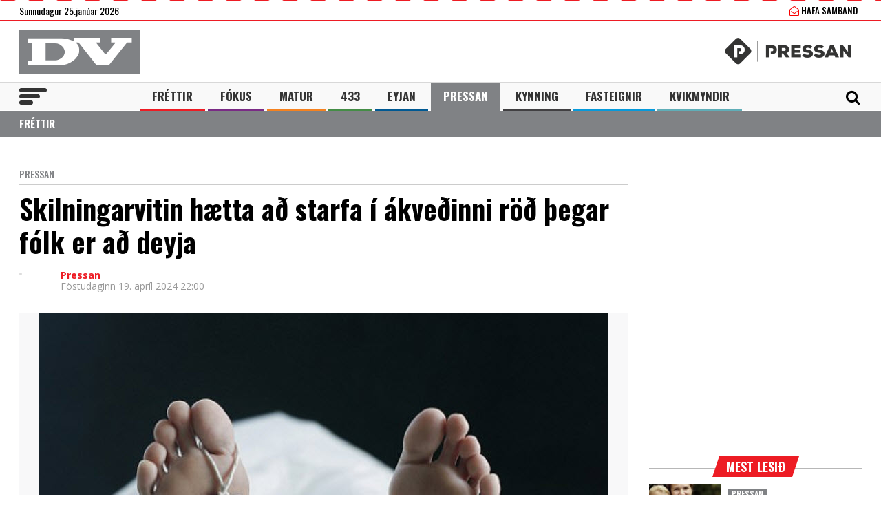

--- FILE ---
content_type: text/html; charset=UTF-8
request_url: https://www.dv.is/pressan/2024/4/19/skilningarvitin-haetta-ad-starfa-akvedinni-rod-thegar-folk-er-ad-deyja/
body_size: 21832
content:

<!DOCTYPE html>
<html lang="is" prefix="og: http://ogp.me/ns# fb: http://ogp.me/ns/fb#">
<head>
    <meta charset="UTF-8">
    <meta name="viewport" content="width=device-width, initial-scale=1">
    <link rel="profile" href="http://gmpg.org/xfn/11">
    <script src="https://code.jquery.com/jquery-3.3.1.min.js" integrity="sha256-FgpCb/KJQlLNfOu91ta32o/NMZxltwRo8QtmkMRdAu8=" crossorigin="anonymous"></script>
    <link rel="stylesheet" type="text/css" href="https://stackpath.bootstrapcdn.com/font-awesome/4.7.0/css/font-awesome.min.css"/>
    <script type="text/javascript" src="//cdn.jsdelivr.net/npm/slick-carousel@1.8.1/slick/slick.min.js"></script>
    <link rel="stylesheet" type="text/css" href="//cdn.jsdelivr.net/npm/slick-carousel@1.8.1/slick/slick.css"/>
    <link href="https://fonts.googleapis.com/css?family=Open+Sans:400,700|Oswald:400,500,700" rel="stylesheet">
    <script>(function(d, s, id){
				 var js, fjs = d.getElementsByTagName(s)[0];
				 if (d.getElementById(id)) {return;}
				 js = d.createElement(s); js.id = id;
				 js.src = "//connect.facebook.net/en_US/sdk.js#xfbml=1&version=v2.6";
				 fjs.parentNode.insertBefore(js, fjs);
			   }(document, 'script', 'facebook-jssdk'));</script>
    
    <title>Skilningarvitin hætta að starfa í ákveðinni röð þegar fólk er að deyja - DV</title>
<script>(function(d, s, id){
				 var js, fjs = d.getElementsByTagName(s)[0];
				 if (d.getElementById(id)) {return;}
				 js = d.createElement(s); js.id = id;
				 js.src = "//connect.facebook.net/en_US/sdk.js#xfbml=1&version=v2.6";
				 fjs.parentNode.insertBefore(js, fjs);
			   }(document, 'script', 'facebook-jssdk'));</script><meta name='robots' content='max-image-preview:large' />
			<script>
			var quizSiteUrl = 'https://www.dv.is/';
							(function(i,s,o,g,r,a,m) {i['GoogleAnalyticsObject']=r;i[r]=i[r]||function() {
				(i[r].q=i[r].q||[]).push(arguments)},i[r].l=1*new Date();a=s.createElement(o),
				m=s.getElementsByTagName(o)[0];a.async=1;a.src=g;m.parentNode.insertBefore(a,m)
				})(window,document,'script','//www.google-analytics.com/analytics.js','ga');

				ga('create', 'UA-31303343-1', 'auto');
				ga('send', 'pageview');
										window.fbAsyncInit = function() {
					FB.init({
						appId    : '218288925392884',
						xfbml    : true,
						version  : 'v2.9'
					});

					FB.getLoginStatus(function( response ) {
						getLogin( response );
					});
				};

				(function(d, s, id) {
					var js, fjs = d.getElementsByTagName(s)[0];
					if (d.getElementById(id)) {return;}
					js = d.createElement(s); js.id = id;
					js.src = "//connect.facebook.net/en_US/sdk.js";
					fjs.parentNode.insertBefore(js, fjs);
				}(document, 'script', 'facebook-jssdk'));
						</script>

			
<!-- This site is optimized with the Yoast SEO Premium plugin v6.0 - https://yoast.com/wordpress/plugins/seo/ -->
<link rel="canonical" href="https://www.dv.is/pressan/2024/04/19/skilningarvitin-haetta-ad-starfa-akvedinni-rod-thegar-folk-er-ad-deyja/" />
<meta property="og:locale" content="is_IS" />
<meta property="og:type" content="article" />
<meta property="og:title" content="Skilningarvitin hætta að starfa í ákveðinni röð þegar fólk er að deyja - DV" />
<meta property="og:description" content="Eins og fæðing þá er það að deyja ákveðið ferli. Líkaminn gengur í gegnum ákveðna atburði og breytingar í dauðaferlinu. Andlátið sjálft er einfaldlega lokaatriðið í þessu ferli. Tímalína allra er misjöfn og það deyja ekki allir á sama hátt. Þeir sem ná því að deyja „eðlilegum náttúrulegum dauða“, eftir að hafa náð háum aldri, &hellip;" />
<meta property="og:url" content="https://www.dv.is/pressan/2024/04/19/skilningarvitin-haetta-ad-starfa-akvedinni-rod-thegar-folk-er-ad-deyja/" />
<meta property="og:site_name" content="DV" />
<meta property="article:publisher" content="https://www.facebook.com/www.dv.is/" />
<meta property="article:section" content="Pressan" />
<meta property="article:published_time" content="2024-04-19T22:00:23+00:00" />
<meta property="article:modified_time" content="2024-04-19T07:58:57+00:00" />
<meta property="og:updated_time" content="2024-04-19T07:58:57+00:00" />
<meta property="fb:app_id" content="218288925392884" />
<meta property="og:image" content="https://www.dv.is/wp-content/uploads/2018/11/3-deyja.jpg" />
<meta property="og:image:secure_url" content="https://www.dv.is/wp-content/uploads/2018/11/3-deyja.jpg" />
<meta property="og:image:width" content="826" />
<meta property="og:image:height" content="565" />
<meta name="twitter:card" content="summary_large_image" />
<meta name="twitter:description" content="Eins og fæðing þá er það að deyja ákveðið ferli. Líkaminn gengur í gegnum ákveðna atburði og breytingar í dauðaferlinu. Andlátið sjálft er einfaldlega lokaatriðið í þessu ferli. Tímalína allra er misjöfn og það deyja ekki allir á sama hátt. Þeir sem ná því að deyja „eðlilegum náttúrulegum dauða“, eftir að hafa náð háum aldri, [&hellip;]" />
<meta name="twitter:title" content="Skilningarvitin hætta að starfa í ákveðinni röð þegar fólk er að deyja - DV" />
<meta name="twitter:site" content="@dv_is" />
<meta name="twitter:image" content="https://www.dv.is/wp-content/uploads/2018/11/3-deyja.jpg" />
<meta name="twitter:creator" content="@dv_is" />
<script type='application/ld+json'>{"@context":"http:\/\/schema.org","@type":"WebSite","@id":"#website","url":"https:\/\/www.dv.is\/","name":"DV","potentialAction":{"@type":"SearchAction","target":"https:\/\/www.dv.is\/?s={search_term_string}","query-input":"required name=search_term_string"}}</script>
<script type='application/ld+json'>{"@context":"http:\/\/schema.org","@type":"Organization","url":"https:\/\/www.dv.is\/pressan\/2024\/04\/19\/skilningarvitin-haetta-ad-starfa-akvedinni-rod-thegar-folk-er-ad-deyja\/","sameAs":["https:\/\/www.facebook.com\/www.dv.is\/","https:\/\/www.instagram.com\/dvfrettir","https:\/\/twitter.com\/dv_is"],"@id":"#organization","name":"DV","logo":"https:\/\/www.dv.is\/wp-content\/uploads\/2018\/09\/DV.jpg"}</script>
<!-- / Yoast SEO Premium plugin. -->

<link rel='dns-prefetch' href='//ws.sharethis.com' />
<link rel='dns-prefetch' href='//maxcdn.bootstrapcdn.com' />
<link rel="alternate" type="application/rss+xml" title="DV &raquo; Straumur" href="https://www.dv.is/feed/" />
<link rel="alternate" type="application/rss+xml" title="DV &raquo; Straumur athugasemda" href="https://www.dv.is/comments/feed/" />
<link rel='stylesheet' id='wp-block-library-css' href='https://www.dv.is/wp-includes/css/dist/block-library/style.min.css?ver=6.6.4' type='text/css' media='all' />
<style id='wp-block-library-inline-css' type='text/css'>
.has-text-align-justify{text-align:justify;}
</style>
<style id='classic-theme-styles-inline-css' type='text/css'>
/*! This file is auto-generated */
.wp-block-button__link{color:#fff;background-color:#32373c;border-radius:9999px;box-shadow:none;text-decoration:none;padding:calc(.667em + 2px) calc(1.333em + 2px);font-size:1.125em}.wp-block-file__button{background:#32373c;color:#fff;text-decoration:none}
</style>
<style id='global-styles-inline-css' type='text/css'>
:root{--wp--preset--aspect-ratio--square: 1;--wp--preset--aspect-ratio--4-3: 4/3;--wp--preset--aspect-ratio--3-4: 3/4;--wp--preset--aspect-ratio--3-2: 3/2;--wp--preset--aspect-ratio--2-3: 2/3;--wp--preset--aspect-ratio--16-9: 16/9;--wp--preset--aspect-ratio--9-16: 9/16;--wp--preset--color--black: #000000;--wp--preset--color--cyan-bluish-gray: #abb8c3;--wp--preset--color--white: #ffffff;--wp--preset--color--pale-pink: #f78da7;--wp--preset--color--vivid-red: #cf2e2e;--wp--preset--color--luminous-vivid-orange: #ff6900;--wp--preset--color--luminous-vivid-amber: #fcb900;--wp--preset--color--light-green-cyan: #7bdcb5;--wp--preset--color--vivid-green-cyan: #00d084;--wp--preset--color--pale-cyan-blue: #8ed1fc;--wp--preset--color--vivid-cyan-blue: #0693e3;--wp--preset--color--vivid-purple: #9b51e0;--wp--preset--gradient--vivid-cyan-blue-to-vivid-purple: linear-gradient(135deg,rgba(6,147,227,1) 0%,rgb(155,81,224) 100%);--wp--preset--gradient--light-green-cyan-to-vivid-green-cyan: linear-gradient(135deg,rgb(122,220,180) 0%,rgb(0,208,130) 100%);--wp--preset--gradient--luminous-vivid-amber-to-luminous-vivid-orange: linear-gradient(135deg,rgba(252,185,0,1) 0%,rgba(255,105,0,1) 100%);--wp--preset--gradient--luminous-vivid-orange-to-vivid-red: linear-gradient(135deg,rgba(255,105,0,1) 0%,rgb(207,46,46) 100%);--wp--preset--gradient--very-light-gray-to-cyan-bluish-gray: linear-gradient(135deg,rgb(238,238,238) 0%,rgb(169,184,195) 100%);--wp--preset--gradient--cool-to-warm-spectrum: linear-gradient(135deg,rgb(74,234,220) 0%,rgb(151,120,209) 20%,rgb(207,42,186) 40%,rgb(238,44,130) 60%,rgb(251,105,98) 80%,rgb(254,248,76) 100%);--wp--preset--gradient--blush-light-purple: linear-gradient(135deg,rgb(255,206,236) 0%,rgb(152,150,240) 100%);--wp--preset--gradient--blush-bordeaux: linear-gradient(135deg,rgb(254,205,165) 0%,rgb(254,45,45) 50%,rgb(107,0,62) 100%);--wp--preset--gradient--luminous-dusk: linear-gradient(135deg,rgb(255,203,112) 0%,rgb(199,81,192) 50%,rgb(65,88,208) 100%);--wp--preset--gradient--pale-ocean: linear-gradient(135deg,rgb(255,245,203) 0%,rgb(182,227,212) 50%,rgb(51,167,181) 100%);--wp--preset--gradient--electric-grass: linear-gradient(135deg,rgb(202,248,128) 0%,rgb(113,206,126) 100%);--wp--preset--gradient--midnight: linear-gradient(135deg,rgb(2,3,129) 0%,rgb(40,116,252) 100%);--wp--preset--font-size--small: 13px;--wp--preset--font-size--medium: 20px;--wp--preset--font-size--large: 36px;--wp--preset--font-size--x-large: 42px;--wp--preset--spacing--20: 0.44rem;--wp--preset--spacing--30: 0.67rem;--wp--preset--spacing--40: 1rem;--wp--preset--spacing--50: 1.5rem;--wp--preset--spacing--60: 2.25rem;--wp--preset--spacing--70: 3.38rem;--wp--preset--spacing--80: 5.06rem;--wp--preset--shadow--natural: 6px 6px 9px rgba(0, 0, 0, 0.2);--wp--preset--shadow--deep: 12px 12px 50px rgba(0, 0, 0, 0.4);--wp--preset--shadow--sharp: 6px 6px 0px rgba(0, 0, 0, 0.2);--wp--preset--shadow--outlined: 6px 6px 0px -3px rgba(255, 255, 255, 1), 6px 6px rgba(0, 0, 0, 1);--wp--preset--shadow--crisp: 6px 6px 0px rgba(0, 0, 0, 1);}:where(.is-layout-flex){gap: 0.5em;}:where(.is-layout-grid){gap: 0.5em;}body .is-layout-flex{display: flex;}.is-layout-flex{flex-wrap: wrap;align-items: center;}.is-layout-flex > :is(*, div){margin: 0;}body .is-layout-grid{display: grid;}.is-layout-grid > :is(*, div){margin: 0;}:where(.wp-block-columns.is-layout-flex){gap: 2em;}:where(.wp-block-columns.is-layout-grid){gap: 2em;}:where(.wp-block-post-template.is-layout-flex){gap: 1.25em;}:where(.wp-block-post-template.is-layout-grid){gap: 1.25em;}.has-black-color{color: var(--wp--preset--color--black) !important;}.has-cyan-bluish-gray-color{color: var(--wp--preset--color--cyan-bluish-gray) !important;}.has-white-color{color: var(--wp--preset--color--white) !important;}.has-pale-pink-color{color: var(--wp--preset--color--pale-pink) !important;}.has-vivid-red-color{color: var(--wp--preset--color--vivid-red) !important;}.has-luminous-vivid-orange-color{color: var(--wp--preset--color--luminous-vivid-orange) !important;}.has-luminous-vivid-amber-color{color: var(--wp--preset--color--luminous-vivid-amber) !important;}.has-light-green-cyan-color{color: var(--wp--preset--color--light-green-cyan) !important;}.has-vivid-green-cyan-color{color: var(--wp--preset--color--vivid-green-cyan) !important;}.has-pale-cyan-blue-color{color: var(--wp--preset--color--pale-cyan-blue) !important;}.has-vivid-cyan-blue-color{color: var(--wp--preset--color--vivid-cyan-blue) !important;}.has-vivid-purple-color{color: var(--wp--preset--color--vivid-purple) !important;}.has-black-background-color{background-color: var(--wp--preset--color--black) !important;}.has-cyan-bluish-gray-background-color{background-color: var(--wp--preset--color--cyan-bluish-gray) !important;}.has-white-background-color{background-color: var(--wp--preset--color--white) !important;}.has-pale-pink-background-color{background-color: var(--wp--preset--color--pale-pink) !important;}.has-vivid-red-background-color{background-color: var(--wp--preset--color--vivid-red) !important;}.has-luminous-vivid-orange-background-color{background-color: var(--wp--preset--color--luminous-vivid-orange) !important;}.has-luminous-vivid-amber-background-color{background-color: var(--wp--preset--color--luminous-vivid-amber) !important;}.has-light-green-cyan-background-color{background-color: var(--wp--preset--color--light-green-cyan) !important;}.has-vivid-green-cyan-background-color{background-color: var(--wp--preset--color--vivid-green-cyan) !important;}.has-pale-cyan-blue-background-color{background-color: var(--wp--preset--color--pale-cyan-blue) !important;}.has-vivid-cyan-blue-background-color{background-color: var(--wp--preset--color--vivid-cyan-blue) !important;}.has-vivid-purple-background-color{background-color: var(--wp--preset--color--vivid-purple) !important;}.has-black-border-color{border-color: var(--wp--preset--color--black) !important;}.has-cyan-bluish-gray-border-color{border-color: var(--wp--preset--color--cyan-bluish-gray) !important;}.has-white-border-color{border-color: var(--wp--preset--color--white) !important;}.has-pale-pink-border-color{border-color: var(--wp--preset--color--pale-pink) !important;}.has-vivid-red-border-color{border-color: var(--wp--preset--color--vivid-red) !important;}.has-luminous-vivid-orange-border-color{border-color: var(--wp--preset--color--luminous-vivid-orange) !important;}.has-luminous-vivid-amber-border-color{border-color: var(--wp--preset--color--luminous-vivid-amber) !important;}.has-light-green-cyan-border-color{border-color: var(--wp--preset--color--light-green-cyan) !important;}.has-vivid-green-cyan-border-color{border-color: var(--wp--preset--color--vivid-green-cyan) !important;}.has-pale-cyan-blue-border-color{border-color: var(--wp--preset--color--pale-cyan-blue) !important;}.has-vivid-cyan-blue-border-color{border-color: var(--wp--preset--color--vivid-cyan-blue) !important;}.has-vivid-purple-border-color{border-color: var(--wp--preset--color--vivid-purple) !important;}.has-vivid-cyan-blue-to-vivid-purple-gradient-background{background: var(--wp--preset--gradient--vivid-cyan-blue-to-vivid-purple) !important;}.has-light-green-cyan-to-vivid-green-cyan-gradient-background{background: var(--wp--preset--gradient--light-green-cyan-to-vivid-green-cyan) !important;}.has-luminous-vivid-amber-to-luminous-vivid-orange-gradient-background{background: var(--wp--preset--gradient--luminous-vivid-amber-to-luminous-vivid-orange) !important;}.has-luminous-vivid-orange-to-vivid-red-gradient-background{background: var(--wp--preset--gradient--luminous-vivid-orange-to-vivid-red) !important;}.has-very-light-gray-to-cyan-bluish-gray-gradient-background{background: var(--wp--preset--gradient--very-light-gray-to-cyan-bluish-gray) !important;}.has-cool-to-warm-spectrum-gradient-background{background: var(--wp--preset--gradient--cool-to-warm-spectrum) !important;}.has-blush-light-purple-gradient-background{background: var(--wp--preset--gradient--blush-light-purple) !important;}.has-blush-bordeaux-gradient-background{background: var(--wp--preset--gradient--blush-bordeaux) !important;}.has-luminous-dusk-gradient-background{background: var(--wp--preset--gradient--luminous-dusk) !important;}.has-pale-ocean-gradient-background{background: var(--wp--preset--gradient--pale-ocean) !important;}.has-electric-grass-gradient-background{background: var(--wp--preset--gradient--electric-grass) !important;}.has-midnight-gradient-background{background: var(--wp--preset--gradient--midnight) !important;}.has-small-font-size{font-size: var(--wp--preset--font-size--small) !important;}.has-medium-font-size{font-size: var(--wp--preset--font-size--medium) !important;}.has-large-font-size{font-size: var(--wp--preset--font-size--large) !important;}.has-x-large-font-size{font-size: var(--wp--preset--font-size--x-large) !important;}
:where(.wp-block-post-template.is-layout-flex){gap: 1.25em;}:where(.wp-block-post-template.is-layout-grid){gap: 1.25em;}
:where(.wp-block-columns.is-layout-flex){gap: 2em;}:where(.wp-block-columns.is-layout-grid){gap: 2em;}
:root :where(.wp-block-pullquote){font-size: 1.5em;line-height: 1.6;}
</style>
<link rel='stylesheet' id='simple-share-buttons-adder-font-awesome-css' href='//maxcdn.bootstrapcdn.com/font-awesome/4.3.0/css/font-awesome.min.css?ver=6.6.4' type='text/css' media='all' />
<link rel='stylesheet' id='wp-polls-css' href='https://www.dv.is/wp-content/plugins/wp-polls/polls-css.css?ver=2.77.2' type='text/css' media='all' />
<style id='wp-polls-inline-css' type='text/css'>
.wp-polls .pollbar {
	margin: 1px;
	font-size: 8px;
	line-height: 10px;
	height: 10px;
	background-image: url('https://www.dv.is/wp-content/plugins/wp-polls/images/default_gradient/pollbg.gif');
	border: 1px solid #c8c8c8;
}

</style>
<link rel='stylesheet' id='wordpress-popular-posts-css-css' href='https://www.dv.is/wp-content/plugins/wordpress-popular-posts/assets/css/wpp.css?ver=5.0.2' type='text/css' media='all' />
<link rel='stylesheet' id='dv-style-css' href='https://www.dv.is/wp-content/themes/dv/style.css?ver=1543571455' type='text/css' media='all' />
<link rel='stylesheet' id='dv-frame-css' href='https://www.dv.is/wp-content/themes/dv/css/frame.css?ver=1739215368' type='text/css' media='all' />
<link rel='stylesheet' id='dv-auka-css' href='https://www.dv.is/wp-content/themes/dv/css/auka.css?ver=1698803832' type='text/css' media='all' />
<link rel='stylesheet' id='dv-menu-css' href='https://www.dv.is/wp-content/themes/dv/css/menu.css?ver=1665517763' type='text/css' media='all' />
<link rel='stylesheet' id='dv-responsive-css' href='https://www.dv.is/wp-content/themes/dv/css/responsive.css?ver=1739216586' type='text/css' media='all' />
<link rel='stylesheet' id='jetpack_css-css' href='https://www.dv.is/wp-content/plugins/jetpack/css/jetpack.css?ver=8.3.3' type='text/css' media='all' />
<script id='st_insights_js' type="text/javascript" src="https://ws.sharethis.com/button/st_insights.js?publisher=4d48b7c5-0ae3-43d4-bfbe-3ff8c17a8ae6&amp;product=simpleshare" id="ssba-sharethis-js"></script>
<script type="text/javascript" src="https://www.dv.is/wp-includes/js/jquery/jquery.min.js?ver=3.7.1" id="jquery-core-js"></script>
<script type="text/javascript" src="https://www.dv.is/wp-includes/js/jquery/jquery-migrate.min.js?ver=3.4.1" id="jquery-migrate-js"></script>
<script type="text/javascript" id="wpp-js-js-extra">
/* <![CDATA[ */
var wpp_params = {"sampling_active":"1","sampling_rate":"25","ajax_url":"https:\/\/www.dv.is\/wp-json\/wordpress-popular-posts\/v1\/popular-posts","ID":"911791","token":"6ac258d71f","debug":""};
/* ]]> */
</script>
<script type="text/javascript" src="https://www.dv.is/wp-content/plugins/wordpress-popular-posts/assets/js/wpp-5.0.0.min.js?ver=5.0.2" id="wpp-js-js"></script>
<link rel="https://api.w.org/" href="https://www.dv.is/wp-json/" /><link rel="alternate" title="JSON" type="application/json" href="https://www.dv.is/wp-json/wp/v2/posts/911791" /><link rel="EditURI" type="application/rsd+xml" title="RSD" href="https://www.dv.is/xmlrpc.php?rsd" />
<meta name="generator" content="WordPress 6.6.4" />
<link rel='shortlink' href='https://www.dv.is/?p=911791' />
<link rel="alternate" title="oEmbed (JSON)" type="application/json+oembed" href="https://www.dv.is/wp-json/oembed/1.0/embed?url=https%3A%2F%2Fwww.dv.is%2Fpressan%2F2024%2F04%2F19%2Fskilningarvitin-haetta-ad-starfa-akvedinni-rod-thegar-folk-er-ad-deyja%2F" />
<link rel="alternate" title="oEmbed (XML)" type="text/xml+oembed" href="https://www.dv.is/wp-json/oembed/1.0/embed?url=https%3A%2F%2Fwww.dv.is%2Fpressan%2F2024%2F04%2F19%2Fskilningarvitin-haetta-ad-starfa-akvedinni-rod-thegar-folk-er-ad-deyja%2F&#038;format=xml" />
        <!-- PushAlert WordPress 2.5.4 -->
        <script type="text/javascript">
        
            (function (d, t) {
                var g = d.createElement(t),
                        s = d.getElementsByTagName(t)[0];
                g.src = "//cdn.pushalert.co/integrate_2eb7eab5fd298e63466a8b13cca1df8f.js";
                s.parentNode.insertBefore(g, s);
            }(document, "script"));
        </script>
        <!-- End PushAlert WordPress -->
        
<!-- Facebook Pixel Code -->
<script type='text/javascript'>
!function(f,b,e,v,n,t,s){if(f.fbq)return;n=f.fbq=function(){n.callMethod?
n.callMethod.apply(n,arguments):n.queue.push(arguments)};if(!f._fbq)f._fbq=n;
n.push=n;n.loaded=!0;n.version='2.0';n.queue=[];t=b.createElement(e);t.async=!0;
t.src=v;s=b.getElementsByTagName(e)[0];s.parentNode.insertBefore(t,s)}(window,
document,'script','https://connect.facebook.net/en_US/fbevents.js');
</script>
<!-- End Facebook Pixel Code -->
<script type='text/javascript'>
  fbq('init', '1399671143712914', [], {
    "agent": "wordpress-6.6.4-2.0.1"
});
</script><script type='text/javascript'>
  fbq('track', 'PageView', []);
</script>
<!-- Facebook Pixel Code -->
<noscript>
<img height="1" width="1" style="display:none" alt="fbpx"
src="https://www.facebook.com/tr?id=1399671143712914&ev=PageView&noscript=1" />
</noscript>
<!-- End Facebook Pixel Code -->

<!-- START - Open Graph and Twitter Card Tags 3.3.3 -->
 <!-- Facebook Open Graph -->
  <meta property="og:locale" content="is_IS"/>
  <meta property="og:site_name" content="DV"/>
  <meta property="og:title" content="Skilningarvitin hætta að starfa í ákveðinni röð þegar fólk er að deyja - DV"/>
  <meta property="og:url" content="https://www.dv.is/pressan/2024/04/19/skilningarvitin-haetta-ad-starfa-akvedinni-rod-thegar-folk-er-ad-deyja/"/>
  <meta property="og:type" content="article"/>
  <meta property="og:description" content="Eins og fæðing þá er það að deyja ákveðið ferli. Líkaminn gengur í gegnum ákveðna atburði og breytingar í dauðaferlinu. Andlátið sjálft er einfaldlega lokaatriðið í þessu ferli. Tímalína allra er misjöfn og það deyja ekki allir á sama hátt. Þeir sem ná því að deyja „eðlilegum náttúrulegum dauða“, e"/>
  <meta property="og:image" content="https://www.dv.is/wp-content/uploads/2018/11/3-deyja.jpg"/>
  <meta property="og:image:url" content="https://www.dv.is/wp-content/uploads/2018/11/3-deyja.jpg"/>
  <meta property="og:image:secure_url" content="https://www.dv.is/wp-content/uploads/2018/11/3-deyja.jpg"/>
  <meta property="article:published_time" content="2024-04-19T22:00:23+00:00"/>
  <meta property="article:modified_time" content="2024-04-19T07:58:57+00:00" />
  <meta property="og:updated_time" content="2024-04-19T07:58:57+00:00" />
  <meta property="article:section" content="Pressan"/>
  <meta property="article:publisher" content="https://www.facebook.com/www.dv.is/"/>
 <!-- Google+ / Schema.org -->
  <meta itemprop="name" content="Skilningarvitin hætta að starfa í ákveðinni röð þegar fólk er að deyja - DV"/>
  <meta itemprop="headline" content="Skilningarvitin hætta að starfa í ákveðinni röð þegar fólk er að deyja - DV"/>
  <meta itemprop="description" content="Eins og fæðing þá er það að deyja ákveðið ferli. Líkaminn gengur í gegnum ákveðna atburði og breytingar í dauðaferlinu. Andlátið sjálft er einfaldlega lokaatriðið í þessu ferli. Tímalína allra er misjöfn og það deyja ekki allir á sama hátt. Þeir sem ná því að deyja „eðlilegum náttúrulegum dauða“, e"/>
  <meta itemprop="image" content="https://www.dv.is/wp-content/uploads/2018/11/3-deyja.jpg"/>
  <meta itemprop="datePublished" content="2024-04-19"/>
  <meta itemprop="dateModified" content="2024-04-19T07:58:57+00:00" />
  <meta itemprop="author" content="Pressan"/>
  <!--<meta itemprop="publisher" content="DV"/>--> <!-- To solve: The attribute publisher.itemtype has an invalid value -->
 <!-- Twitter Cards -->
  <meta name="twitter:title" content="Skilningarvitin hætta að starfa í ákveðinni röð þegar fólk er að deyja - DV"/>
  <meta name="twitter:url" content="https://www.dv.is/pressan/2024/04/19/skilningarvitin-haetta-ad-starfa-akvedinni-rod-thegar-folk-er-ad-deyja/"/>
  <meta name="twitter:description" content="Eins og fæðing þá er það að deyja ákveðið ferli. Líkaminn gengur í gegnum ákveðna atburði og breytingar í dauðaferlinu. Andlátið sjálft er einfaldlega lokaatriðið í þessu ferli. Tímalína allra er misjöfn og það deyja ekki allir á sama hátt. Þeir sem ná því að deyja „eðlilegum náttúrulegum dauða“, e"/>
  <meta name="twitter:image" content="https://www.dv.is/wp-content/uploads/2018/11/3-deyja.jpg"/>
  <meta name="twitter:card" content="summary_large_image"/>
  <meta name="twitter:site" content="@dv_is"/>
 <!-- SEO -->
 <!-- Misc. tags -->
 <!-- is_singular | yoast_seo -->
<!-- END - Open Graph and Twitter Card Tags 3.3.3 -->
	

    
    <script>
      var oc_adzone_queue = [];
      function processZone(banner_object_id){
        oc_adzone_queue.push(banner_object_id);
      }
    </script>
    
    <script src='//static.airserve.net/dv/websites/pressan/webscript.js'></script>    <script data-overcast="queue" src="//heartbeat.airserve.net/js/airserve/v10/airserve.js?autorenderzone=1"></script> 
    <link rel="apple-touch-icon" sizes="180x180" href="https://www.dv.is/wp-content/themes/dv/img/favicon/apple-touch-icon.png">
    <link rel="icon" type="image/png" sizes="32x32" href="https://www.dv.is/wp-content/themes/dv/img/favicon/favicon-32x32.png">
    <link rel="icon" type="image/png" sizes="16x16" href="https://www.dv.is/wp-content/themes/dv/img/favicon/favicon-16x16.png">
    <link rel="manifest" href="https://www.dv.is/wp-content/themes/dv/img/favicon/site.webmanifest">
    <link rel="mask-icon" href="https://www.dv.is/wp-content/themes/dv/img/favicon/safari-pinned-tab.svg" color="#ed1c24">
    <meta name="msapplication-TileColor" content="#ed1c24">
    <meta name="theme-color" content="#ed1c24">
    <meta property="fb:app_id" content="218288925392884" />
    <meta property="fb:admins" content="737827463"/>
    <meta property="fb:admins" content="100000093630998"/>
    <meta property="fb:admins" content="598993235"/>
    
    <script type="text/javascript">
        (function() {
          /** CONFIGURATION START **/
          var _sf_async_config = window._sf_async_config = (window._sf_async_config || {});
          _sf_async_config.uid = 13179;
          _sf_async_config.domain = 'dv.is';
          _sf_async_config.flickerControl= false;
          _sf_async_config.useCanonical = true;
          _sf_async_config.useCanonicalDomain = true;
          /** CONFIGURATION END **/
        })();
    </script>
    <script type='text/javascript'>
      (function() {

        var css = 'body { visibility: hidden; }'; 

        var head = document.head || document.querySelector('head');
        var style = document.createElement('style');
        style.id = 'chartbeat-flicker-control-style';
        head.appendChild(style);
        style.type = 'text/css';
        if (style.styleSheet) {
          // This is required for IE8 and below.
          style.styleSheet.cssText = css;
        } else {
          style.appendChild(document.createTextNode(css));
        }

        window.setTimeout(function () {
          var hider = document.getElementById('chartbeat-flicker-control-style');
          if (hider) {
            hider.parentNode.removeChild(hider);
          }
        }, 1000);
      })();
    </script>
    <script async="true" src="//static.chartbeat.com/js/chartbeat_mab.js"></script>
 
    <link rel="stylesheet" id="dv-flags-css" href="https://www.dv.is/wp-content/themes/dv/css/flag-icon.css" type="text/css" media="all">
    <link rel="stylesheet" href="https://www.dv.is/wp-content/themes/dv/css/weather-icons.min.css">
    <link rel="stylesheet" href="https://www.dv.is/wp-content/themes/dv/css/weather-icons-wind.min.css">
    <script type="text/javascript" src="//pp.lp4.io/app/5f/c1/1d/5fc11db0588d3e4625368db2.js" async></script>
    <script type="text/javascript" src="//log.gallup.is/gallup.js" async></script>
</head>
  
<body class="post-template-default single single-post postid-911791 single-format-standard ticker-off"> 
    <script>
                if (zones["oc-adzone-492"]["urls"].length > 0){
            $('body').removeClass("ticker-off");
            $('body').addClass("tickeron");
        } 
    </script>
    
    <div class="topheader">
        <div class="wrapper">
            <div class="fl">
                <div class="dagsetning">Sunnudagur 25.janúar 2026  </div>
            </div>
            <script>
                $.ajax({
                  url: "/ajax/getVedur_haus.php",
                  cache: true
                }).done(function( html ) {
                    $( "#vedridnuna_haus" ).append( html );
                });
            </script>
            <div class="fr">
                                <div id="userprofile" class="pcatid18">
                                        <div class="dv_adgerdir">
                        <!-- <a href="/oll-blodin/"><i class="fa fa-newspaper-o"></i> Helgarviðtölin</a>                   -->
                        <a href="/hafa-samband/ "><i class="fa fa-envelope-open-o"></i> Hafa samband</a>
                    </div>                    
                                    </div>
            </div>
        </div>
    </div>
    
    <header class="flokkur_18 vcat_18 ">
        <div class="haus">
            <div class="wrapper">
                <h1 class="sitename"><a href="https://www.dv.is/">DV - Frjáls og óháður miðill</a></h1>
                <div class="logopressan"><a href="https://pressan.dv.is/"><img src="https://www.dv.is/wp-content/themes/dv/img/v2/pressanhauslogo.png" alt="Pressan"></a></div>                
            </div>
        </div>
        
        
        <div id="screensize"></div>
        <nav>
            <div class="wrapper posrel"> 
                <div class="farsima_dagsetning">
                    <a href="https://pressan.dv.is/"><strong style="font-family: 'Oswald', sans-serif;color:#000;font-size: 18px;font-weight: bold;text-transform: uppercase;">Pressan</strong></a>                </div>
                

            
                <div class="valstika">
                    <div class="menu-adal-valmynd-container"><ul id="menu-adal-valmynd" class="sub-menu"><li id="menu-item-496" class="li_frettir menu-item menu-item-type-taxonomy menu-item-object-category menu-item-496"><a href="https://www.dv.is/./frettir/">Fréttir</a></li>
<li id="menu-item-64179" class="li_fokus menu-item menu-item-type-taxonomy menu-item-object-category menu-item-64179"><a href="https://www.dv.is/./fokus/">Fókus</a></li>
<li id="menu-item-311388" class="li_matur menu-item menu-item-type-taxonomy menu-item-object-category menu-item-311388"><a href="https://www.dv.is/./matur/">Matur</a></li>
<li id="menu-item-202807" class="li_433 menu-item menu-item-type-taxonomy menu-item-object-category menu-item-202807"><a href="https://www.dv.is/./433/">433</a></li>
<li id="menu-item-214884" class="li_eyjan menu-item menu-item-type-taxonomy menu-item-object-category menu-item-214884"><a href="https://www.dv.is/./eyjan/">Eyjan</a></li>
<li id="menu-item-243116" class="li_pressan menu-item menu-item-type-taxonomy menu-item-object-category current-post-ancestor current-menu-parent current-post-parent menu-item-243116"><a href="https://www.dv.is/./pressan/">Pressan</a></li>
<li id="menu-item-256078" class="li_lifsstill menu-item menu-item-type-taxonomy menu-item-object-category menu-item-256078"><a href="https://www.dv.is/./lifsstill/">Kynning</a></li>
<li id="menu-item-717241" class="li_fasteignir menu-item menu-item-type-custom menu-item-object-custom menu-item-717241"><a href="https://fasteignaleitin.dv.is/">Fasteignir</a></li>
<li id="menu-item-762870" class="li_kvikmyndir menu-item menu-item-type-custom menu-item-object-custom menu-item-762870"><a href="https://kvikmyndir.dv.is/">Kvikmyndir</a></li>
</ul></div>                </div>
                <div id="dv_meki"><a href="https://www.dv.is/">DV</a></div>
                                <div id="mobile_pressanmerki" class="aukamerki"><a href="pressan.dv.is">Pressan</a></div>
                                <div id="hamborgari">
                    <span></span>
                    <span></span>
                    <span></span>
                </div>
                 <div class="searchform">
                    <form role="search" method="get" class="search-form" action="https://www.dv.is/">
                        <div class="lokaleit"><a href="#">Loka leit <span>x</span></a></div>
                        <label for="">
                            <span class="screen-reader-text">Search for:</span>
                        </label>
                        <input type="search" id="" class="search-field" placeholder="Leitaðu á dv.is &hellip;" value="" name="s" />
                        <button type="submit" class="search-submit"><span class="screen-reader-text">Leit</span></button>
                    </form>
                </div>
                <div id="searchicon">
                    <div class="merkin">
                        <a href="#" id="showsearch"><i class="fa fa-search"></i></a>
                        <a href="https://www.facebook.com/www.dv.is/" target="_blank" class="sam_face"><i class="fa fa-facebook"></i></a>
                        <a href="https://twitter.com/dv_is" target="_blank" class="sam_tvit"><i class="fa fa-twitter"></i></a>
                        <a href="https://www.instagram.com/dvfrettir/" target="_blank" class="sam_insta"><i class="fa fa-instagram"></i></a>
                                                <!--a href="/askrift/nyskraning/"><i class="fa fa-plus-circle"></i></a>
                        <a href="/askrift/your-membership/"><i class="fa fa-user-circle-o"></i></a-->
                                            </div>
                </div>
            </div> 
        </nav>
        
                    <div class="submenu subcat-18">
            <div class="wrapper">
                <ul>
                <div class="menu-valmyndpressan-container"><ul id="menu-valmyndpressan" class="menu"><li id="menu-item-242856" class="menu-item menu-item-type-taxonomy menu-item-object-category current-post-ancestor current-menu-parent current-post-parent menu-item-242856"><a href="https://www.dv.is/./pressan/">Fréttir</a></li>
</ul></div>                </ul>
            </div>
        </div>
                
                                            <div class="ticker">
                    <div class="wrapper">
                        <div class="auglysing_ticker"><div data-zone="oc-adzone-492"><script>processZone("oc-adzone-492")</script></div></div>
                    </div>
                </div>
        
                        </header> 
    <div class="undir_valstika">
        <div class="wrapper">
        <div class="menu-stora-valstikan-container"><ul id="menu-stora-valstikan" class="valmynd"><li id="menu-item-64248" class="li_frettir menu-item menu-item-type-taxonomy menu-item-object-category menu-item-has-children menu-item-64248"><a href="https://www.dv.is/./frettir/">Fréttir</a>
<ul class="sub-menu">
	<li id="menu-item-66261" class="menu-item menu-item-type-taxonomy menu-item-object-category menu-item-66261"><a href="https://www.dv.is/./frettir/skrytid/">Skrýtið</a></li>
	<li id="menu-item-630368" class="menu-item menu-item-type-taxonomy menu-item-object-category menu-item-630368"><a href="https://www.dv.is/./frettir/innlent/">Innlent</a></li>
	<li id="menu-item-630369" class="menu-item menu-item-type-taxonomy menu-item-object-category menu-item-630369"><a href="https://www.dv.is/./frettir/erlent-frettir/">Erlent</a></li>
</ul>
</li>
<li id="menu-item-64244" class="li_fokus menu-item menu-item-type-taxonomy menu-item-object-category menu-item-has-children menu-item-64244"><a href="https://www.dv.is/./fokus/">Fókus</a>
<ul class="sub-menu">
	<li id="menu-item-64246" class="menu-item menu-item-type-taxonomy menu-item-object-category menu-item-64246"><a href="https://www.dv.is/./fokus/folk/">Fólk</a></li>
	<li id="menu-item-244023" class="menu-item menu-item-type-taxonomy menu-item-object-category menu-item-244023"><a href="https://www.dv.is/./fokus/timavelin/">Tímavélin</a></li>
	<li id="menu-item-308535" class="menu-item menu-item-type-taxonomy menu-item-object-category menu-item-308535"><a href="https://www.dv.is/./fokus/skjarinn/">Skjárinn</a></li>
	<li id="menu-item-308538" class="menu-item menu-item-type-taxonomy menu-item-object-category menu-item-308538"><a href="https://www.dv.is/./fokus/menning/">Menning</a></li>
	<li id="menu-item-64258" class="menu-item menu-item-type-taxonomy menu-item-object-category menu-item-64258"><a href="https://www.dv.is/./fokus/menning/tonlist/">Tónlist</a></li>
</ul>
</li>
<li id="menu-item-203419" class="li_sport menu-item menu-item-type-taxonomy menu-item-object-category menu-item-has-children menu-item-203419"><a href="https://www.dv.is/./433/">433</a>
<ul class="sub-menu">
	<li id="menu-item-203420" class="menu-item menu-item-type-taxonomy menu-item-object-category menu-item-203420"><a href="https://www.dv.is/./433/enski-boltinn/">Enski boltinn</a></li>
	<li id="menu-item-211662" class="menu-item menu-item-type-taxonomy menu-item-object-category menu-item-211662"><a href="https://www.dv.is/./433/besta-deildin/">Besta deildin</a></li>
	<li id="menu-item-203423" class="menu-item menu-item-type-taxonomy menu-item-object-category menu-item-203423"><a href="https://www.dv.is/./433/landslidid/">Landsliðið</a></li>
	<li id="menu-item-211661" class="menu-item menu-item-type-taxonomy menu-item-object-category menu-item-211661"><a href="https://www.dv.is/./433/meistaradeildin/">Meistaradeildin</a></li>
	<li id="menu-item-629795" class="menu-item menu-item-type-taxonomy menu-item-object-category menu-item-629795"><a href="https://www.dv.is/./433/433tv/">433 TV</a></li>
</ul>
</li>
<li id="menu-item-211663" class="li_bleikt menu-item menu-item-type-taxonomy menu-item-object-category menu-item-has-children menu-item-211663"><a href="https://www.dv.is/./fokus/stjornufrettir/">Stjörnufréttir</a>
<ul class="sub-menu">
	<li id="menu-item-211664" class="menu-item menu-item-type-taxonomy menu-item-object-category menu-item-211664"><a href="https://www.dv.is/./fokus/fjolskyldan/">Fjölskyldan</a></li>
	<li id="menu-item-211666" class="menu-item menu-item-type-taxonomy menu-item-object-category menu-item-211666"><a href="https://www.dv.is/./fokus/stjornufrettir/fraega-folkid/">Fræga fólkið</a></li>
	<li id="menu-item-211667" class="menu-item menu-item-type-taxonomy menu-item-object-category menu-item-211667"><a href="https://www.dv.is/./fokus/stjornufrettir/heilsa/">Heilsa</a></li>
	<li id="menu-item-251089" class="menu-item menu-item-type-taxonomy menu-item-object-category menu-item-251089"><a href="https://www.dv.is/./fokus/stjornufrettir/heimilid/">Heimilið</a></li>
	<li id="menu-item-251090" class="menu-item menu-item-type-taxonomy menu-item-object-category menu-item-251090"><a href="https://www.dv.is/./fokus/stjornufrettir/lifid/">Lífið</a></li>
	<li id="menu-item-211676" class="menu-item menu-item-type-taxonomy menu-item-object-category menu-item-211676"><a href="https://www.dv.is/./fokus/stjornufrettir/utlit/">Útlit</a></li>
	<li id="menu-item-309681" class="menu-item menu-item-type-taxonomy menu-item-object-category menu-item-309681"><a href="https://www.dv.is/./fokus/stjornufrettir/kynlif/">Kynlíf</a></li>
</ul>
</li>
<li id="menu-item-311387" class="li_matur menu-item menu-item-type-taxonomy menu-item-object-category menu-item-has-children menu-item-311387"><a href="https://www.dv.is/./matur/">Matur</a>
<ul class="sub-menu">
	<li id="menu-item-343302" class="menu-item menu-item-type-taxonomy menu-item-object-category menu-item-343302"><a href="https://www.dv.is/./matur/frettir-og-frodleikur/brogd-i-eldhusinu/">Brögð í eldhúsinu</a></li>
	<li id="menu-item-343303" class="menu-item menu-item-type-taxonomy menu-item-object-category menu-item-343303"><a href="https://www.dv.is/./matur/frettir-og-frodleikur/">Fréttir og fróðleikur</a></li>
	<li id="menu-item-343305" class="menu-item menu-item-type-taxonomy menu-item-object-category menu-item-343305"><a href="https://www.dv.is/./matur/uppskriftir/">Uppskriftir</a></li>
	<li id="menu-item-343308" class="menu-item menu-item-type-taxonomy menu-item-object-category menu-item-343308"><a href="https://www.dv.is/./matur/korter-i-kvoldmat/">Korter í kvöldmat</a></li>
</ul>
</li>
<li id="menu-item-216458" class="li_eyjan menu-item menu-item-type-taxonomy menu-item-object-category menu-item-216458"><a href="https://www.dv.is/./eyjan/">Eyjan</a></li>
<li id="menu-item-256076" class="li_lifsstill menu-item menu-item-type-taxonomy menu-item-object-category menu-item-256076"><a href="https://www.dv.is/./lifsstill/">Lífsstíll</a></li>
<li id="menu-item-630365" class="menu-item menu-item-type-post_type menu-item-object-page menu-item-630365"><a href="https://www.dv.is/eyjanblog/pennar/">Pennar</a></li>
<li id="menu-item-243230" class="menu-item menu-item-type-taxonomy menu-item-object-category current-post-ancestor current-menu-parent current-post-parent menu-item-has-children menu-item-243230"><a href="https://www.dv.is/./pressan/">Pressan</a>
<ul class="sub-menu">
	<li id="menu-item-243232" class="menu-item menu-item-type-taxonomy menu-item-object-category current-post-ancestor current-menu-parent current-post-parent menu-item-243232"><a href="https://www.dv.is/./pressan/">Fréttir</a></li>
</ul>
</li>
<li id="menu-item-717474" class="li_fasteignir menu-item menu-item-type-custom menu-item-object-custom menu-item-717474"><a href="https://fasteignaleitin.dv.is/">Fasteignir</a></li>
<li id="menu-item-755440" class="li_atvinna menu-item menu-item-type-custom menu-item-object-custom menu-item-755440"><a href="https://atvinna.dv.is/">Atvinna</a></li>
<li id="menu-item-762871" class="li_kvikmyndir menu-item menu-item-type-custom menu-item-object-custom menu-item-762871"><a href="https://kvikmyndir.dv.is/">Kvikmyndir</a></li>
<li id="menu-item-64259" class="menu-item menu-item-type-custom menu-item-object-custom menu-item-has-children menu-item-64259"><a href="#">UPPLÝSINGAR</a>
<ul class="sub-menu">
	<li id="menu-item-64261" class="menu-item menu-item-type-post_type menu-item-object-page menu-item-64261"><a href="https://www.dv.is/dv/rekstur-og-stjorn/">Rekstur og stjórn</a></li>
	<li id="menu-item-547451" class="menu-item menu-item-type-post_type menu-item-object-page menu-item-547451"><a href="https://www.dv.is/dv/starfsfolk/">Starfsfólk</a></li>
	<li id="menu-item-64263" class="menu-item menu-item-type-post_type menu-item-object-page menu-item-64263"><a href="https://www.dv.is/dv/um-dv/">Um DV</a></li>
	<li id="menu-item-297050" class="menu-item menu-item-type-post_type menu-item-object-page menu-item-297050"><a href="https://www.dv.is/dv/personuupplysinga/">Yfirlýsing um persónuvernd</a></li>
</ul>
</li>
</ul></div>        </div>
    </div>
    
                <script>
            if (zones["oc-adzone-488"]["urls"].length > 0){
                document.write('<div class="ad_kragispace"></div><div class="ad_kragi page"><div data-zone="oc-adzone-488">');
                processZone("oc-adzone-488")
                document.write('</div></div>');
            } 
        </script>
            
        
        <div class="adbox efribordi">
        <div class="adboxid hexfff">
                                    
            <div id="topbordi_check" data-zone="oc-adzone-494"><script>processZone("oc-adzone-494")</script></div>
            <script>
                if (zones["oc-adzone-619"]["urls"].length > 0){
                    $("#topbordi_check").addClass("hasFalback");   
                } 
            </script>
                    </div>
    </div>
        
    
    <section>
        <div class="wrapper">
            <div class="alphadelta">
                <div class="braudminsla">
                    <span class='flokkur f_pressan'>Pressan</span>                    <div class="adgerdir">
                        <div class="fb-like" data-href="https://www.dv.is/pressan/2024/4/19/skilningarvitin-haetta-ad-starfa-akvedinni-rod-thegar-folk-er-ad-deyja" data-width="120" data-layout="button_count" data-action="like" data-size="small" data-show-faces="false" data-share="false"></div>

                        <!--i class="fa fa-thumbs-o-up"></i> 2 
                    <i class="fa fa-external-link"></i> 0 
                    <i class="fa fa-commenting-o"></i> 1 -->
                    </div>
                </div>
                <div class="entry-header">
                                        <h1>Skilningarvitin hætta að starfa í ákveðinni röð þegar fólk er að deyja</h1>
                                                            
                    <div class="upplysingar_grein">
                        <div class="hofundur"><img src="" alt=""></div>                         <div class="grein_upplysingar">
                            <strong><a href="mailto:pressan@pressan.is">Pressan</a></strong><br/>Föstudaginn 19. apríl 2024 22:00                        </div>

                    </div>
                </div><!-- .entry-header -->
                <div class="frettamynd ">
                    <img src="https://www.dv.is/wp-content/uploads/2018/11/3-deyja.jpg" title="Skilningarvitin hætta að starfa í ákveðinni röð þegar fólk er að deyja" /><br />
                                    </div>
                <div class="splitter h20"></div>
                <div class="grein">
                    <div class="samfelagsmidlar">
                        <div class="adbox_310x400">
                                                        <div data-zone="oc-adzone-486">
                                <script>
                                    processZone("oc-adzone-486")
                                </script>
                            </div>
                        </div>

                        <div id="mc_embed_signup" class="frettabref_ekkimissaf">
                            <form action="https://www.us12.list-manage.com/subscribe/post?u=39fcb72e83287a289c088c536&amp;id=22e58b597e" method="post" id="mc-embedded-subscribe-form" name="mc-embedded-subscribe-form" class="validate" target="_blank" novalidate>
                                <div id="mc_embed_signup_scroll">
                                    <h2><span>Ekki missa af</span> Helstu tíðindum dagsins í pósthólfið þitt</h2>
                                    <p><a href="http://www.dv.is/skraning-postlista-dv/">Lesa nánar</a></p>
                                    <div class="mc-field-group">
                                        <input type="email" value="" name="EMAIL" placeholder="Netfang" class="required email" id="mce-EMAIL">
                                        <input type="submit" value="Já, Skrá mig" name="subscribe" id="mc-embedded-subscribe" class="button">
                                    </div>
                                    <div id="mce-responses" class="clear">
                                        <div class="response" id="mce-error-response" style="display:none"></div>
                                        <div class="response" id="mce-success-response" style="display:none"></div>
                                    </div>
                                    <div style="position: absolute; left: -5000px;" aria-hidden="true"><input type="text" name="b_39fcb72e83287a289c088c536_22e58b597e" tabindex="-1" value=""></div>
                                    <div class="clear"></div>
                                </div>
                            </form>
                        </div>
                    </div>
                    <div class="textinn">
                        <style type="text/css">.fb-comments,.fb-comments span,.fb-comments span iframe[style]{min-width:100%!important;width:100%!important}</style><div id="fb-root"></div><h3 style="font-weight: 400;">Eins og fæðing þá er það að deyja ákveðið ferli. Líkaminn gengur í gegnum ákveðna atburði og breytingar í dauðaferlinu. Andlátið sjálft er einfaldlega lokaatriðið í þessu ferli.</h3>
<p style="font-weight: 400;">Tímalína allra er misjöfn og það deyja ekki allir á sama hátt. Þeir sem ná því að deyja „eðlilegum náttúrulegum dauða“, eftir að hafa náð háum aldri, ganga í gegnum sama ferlið þar sem líkaminn hættir starfsemi sinni í ákveðinni röð.</p>
<p style="font-weight: 400;">Metro segir að í bókinni „Palliative Care Perspectives“ eftir James Hallenbeck, sem er sérfræðingur í líknandi meðferð við Stanford háskólann, komi fram að í aðdraganda andlátsins eigi ákveðið ferli sér stað í ákveðinni röð þegar líkaminn er að slökkva á sér.</p>
<p style="font-weight: 400;">Hallenbeck segir að meirihluti deyjandi fólks finni fyrst fyrir minnkandi matarlyst og þorsta. Ástæðan er að deyjandi líkami hefur ekki sömu þörf fyrir vítamín, næringarefni og næringu eins og heilbrigður líkami. Hann þarf heldur ekki mat og drykk sem orkugjafa því hann er þegar kominn í það ferli að slökkva á sér.</p>
<p style="font-weight: 400;">Þess utan á meltingarkerfið erfiðara með að melta mat og drykk.</p>
<p style="font-weight: 400;">Eftir því sem ferlið heldur áfram, byrjar fólk að tala hægt og það á í erfiðleikum með að halda uppi samræðum.</p>
<p style="font-weight: 400;">Það að fólk dregur sig út úr samræðum er oft merki um að viðkomandi sé kominn í dauðaferlið og að lokum mun viðkomandi hugsanlega missa málið samhliða því sem hann sefur lengur eða er meðvitundarlaus.</p>
<p style="font-weight: 400;">Andardráttur viðkomandi verður einnig óreglulegur og breytist úr djúpum andardrætti yfir í grunnan og það hægir á honum.</p>
<p style="font-weight: 400;">Næst er röðin komin að sjóninni. Henni hrakar og fólk verður jafnvel aðeins fært um að sjá það sem er mjög nálægt því. Nærstaddir taka hugsanlega eftir því að hin deyjandi mannsekja lokar augunum hugsanlega oft eða er með þau hálfopin. Þetta er vegna minni vöðvastyrks. Hin deyjandi manneskja á hugsanlega erfitt með að fylgjast með hvað er að gerast og stundum gera ofskynjanir vart við sig. Til dæmis sér fólk stundum gæludýr eða fólk sem er dáið. Sjónin getur einnig orðið þokukennd þar til viðkomandi missir meðvitund.</p>
<p style="font-weight: 400;">Á allar síðustu stundum lífsins flakkar fólk á milli meðvitundar og meðvitundarleysis. Það getur hugsanlega fundið fyrir snertingu og hlustað á það sem fer fram. En þegar viðkomandi er fallinn í dá, þá er tilfinningin fyrir snertingu það næst síðasta sem líkaminn lokar á.  Viðkomandi finnur ekki lengur fyrir sársauka og andlátið sjálft ætti að vera friðsælt og sársaukalaust.</p>
                                                <div class="efnisordin"></div>
                    </div>
                    <div class="splitter h10"></div>
                                        <div class="socialmedia">
                        <!-- Simple Share Buttons Adder (7.6.21) simplesharebuttons.com --><div class="ssba-classic-2 ssba ssbp-wrap left ssbp--theme-1"><div style="text-align:left"><span class="ssba-share-text"> </span><br/><a data-site="" class="ssba_facebook_share" href="http://www.facebook.com/sharer.php?u=https://www.dv.is/pressan/2024/4/19/skilningarvitin-haetta-ad-starfa-akvedinni-rod-thegar-folk-er-ad-deyja/"  target="_blank" ><img src="https://www.dv.is/wp-content/plugins/simple-share-buttons-adder/buttons/somacro/facebook.png" style="width: 35px;" title="Facebook" class="ssba ssba-img" alt="Share on Facebook" /><div title="Facebook" class="ssbp-text">Facebook</div></a><a data-site="" class="ssba_twitter_share" href="http://twitter.com/share?url=https://www.dv.is/pressan/2024/4/19/skilningarvitin-haetta-ad-starfa-akvedinni-rod-thegar-folk-er-ad-deyja/&amp;text=Skilningarvitin%20h%C3%A6tta%20a%C3%B0%20starfa%20%C3%AD%20%C3%A1kve%C3%B0inni%20r%C3%B6%C3%B0%20%C3%BEegar%20f%C3%B3lk%20er%20a%C3%B0%20deyja%20"  target=&quot;_blank&quot; ><img src="https://www.dv.is/wp-content/plugins/simple-share-buttons-adder/buttons/somacro/twitter.png" style="width: 35px;" title="Twitter" class="ssba ssba-img" alt="Tweet about this on Twitter" /><div title="Twitter" class="ssbp-text">Twitter</div></a><a data-site="linkedin" class="ssba_linkedin_share ssba_share_link" href="http://www.linkedin.com/shareArticle?mini=true&amp;url=https://www.dv.is/pressan/2024/4/19/skilningarvitin-haetta-ad-starfa-akvedinni-rod-thegar-folk-er-ad-deyja/"  target=&quot;_blank&quot; ><img src="https://www.dv.is/wp-content/plugins/simple-share-buttons-adder/buttons/somacro/linkedin.png" style="width: 35px;" title="LinkedIn" class="ssba ssba-img" alt="Share on LinkedIn" /><div title="Linkedin" class="ssbp-text">Linkedin</div></a></div></div>                        <div class="adgerdir">
                            <div class="fb-like" data-href="https://www.dv.is/pressan/2024/4/19/skilningarvitin-haetta-ad-starfa-akvedinni-rod-thegar-folk-er-ad-deyja" data-width="120" data-layout="box_count" data-action="like" data-size="small" data-show-faces="false" data-share="false"></div>
                        </div>
                    </div>


                </div>
                <div class="ad_grein_botn">
                                        <div data-zone="oc-adzone-268">
                        <script>
                            processZone("oc-adzone-268")
                        </script>
                    </div>
                </div>
                <div class="splitter h20"></div>
                <div class="fb-comments" data-href="https://www.dv.is/pressan/2024/4/19/skilningarvitin-haetta-ad-starfa-akvedinni-rod-thegar-folk-er-ad-deyja/" data-numposts="10"></div>                <div class="splitter h20"></div>
                <div class="athugasemdir">
                    Athugasemdir eru á ábyrgð þeirra sem þær skrá. DV áskilur sér þó rétt til að eyða ummælum sem metin verða sem ærumeiðandi eða ósæmileg. <a href="/hafa-samband/">Smelltu hér til að tilkynna óviðeigandi athugasemdir.</a>
                </div>
                <div class="splitter h20"></div>
                <h2>Fleiri fréttir</h2>
                <div class="splitter h20"></div>
                                                    <div class="grein stok inigrein">
                        <figure style="background-image:url(https://www.dv.is/wp-content/uploads/2026/01/Obama-350x310.jpg)">
                                                                                    <figcaption>
                                <span class='flokkur f_pressan'>Pressan</span>                                <div class="timeago">Fyrir 48 mínútum</div>
                            </figcaption>
                            <a href="https://www.dv.is/pressan/2026/1/25/vidurkennir-ad-hjonabandid-er-stodug-vinna/">Skilningarvitin hætta að starfa í ákveðinni röð þegar fólk er að deyja</a>
                        </figure>
                        <article>
                                                        <h2><a href="https://www.dv.is/pressan/2026/1/25/vidurkennir-ad-hjonabandid-er-stodug-vinna/">Viðurkennir að hjónabandið er stöðug vinna</a></h2>
                        </article>
                    </div>
                                    <div class="grein stok inigrein">
                        <figure style="background-image:url(https://www.dv.is/wp-content/uploads/2026/01/hillside-strangler-victims-011626-730df9923c8146e6897bd3dcf5105592-350x233.jpg)">
                            <div class='tegund'><i class='fa fa-video-camera'></i></div>                                                        <figcaption>
                                <span class='flokkur f_pressan'>Pressan</span>                                <div class="timeago">Fyrir 19 klukkutímum</div>
                            </figcaption>
                            <a href="https://www.dv.is/pressan/2026/1/24/hvad-vard-um-hillside-kyrkjarana-myrtu-10-ungar-konur-og-ollu-miklum-otta-englaborginni/">Viðurkennir að hjónabandið er stöðug vinna</a>
                        </figure>
                        <article>
                                                        <h2><a href="https://www.dv.is/pressan/2026/1/24/hvad-vard-um-hillside-kyrkjarana-myrtu-10-ungar-konur-og-ollu-miklum-otta-englaborginni/">Hvað varð um Hillside-kyrkjarana? &#8211; Myrtu 10 ungar konur og ollu miklum ótta í Englaborginni</a></h2>
                        </article>
                    </div>
                                    <div class="grein stok inigrein">
                        <figure style="background-image:url(https://www.dv.is/wp-content/uploads/2026/01/Elizabeth-III-Copy-1024x576-1-350x197.jpg)">
                                                                                    <figcaption>
                                <span class='flokkur f_pressan'>Pressan</span>                                <div class="timeago">Fyrir 19 klukkutímum</div>
                            </figcaption>
                            <a href="https://www.dv.is/pressan/2026/1/24/eftir-ad-mer-var-bjargad-thegar-eg-kom-aftur-heim-tha-vildi-eg-ekki-raeda-thad-sem-gerdist-vid-nokkurn-mann/">Hvað varð um Hillside-kyrkjarana? &#8211; Myrtu 10 ungar konur og ollu miklum ótta í Englaborginni</a>
                        </figure>
                        <article>
                                                        <h2><a href="https://www.dv.is/pressan/2026/1/24/eftir-ad-mer-var-bjargad-thegar-eg-kom-aftur-heim-tha-vildi-eg-ekki-raeda-thad-sem-gerdist-vid-nokkurn-mann/">„Eftir að mér var bjargað, þegar ég kom aftur heim, þá vildi ég ekki ræða það sem gerðist við nokkurn mann“</a></h2>
                        </article>
                    </div>
                                    <div class="grein stok inigrein">
                        <figure style="background-image:url(https://www.dv.is/wp-content/uploads/2026/01/Ben_Needham-292x350.jpg)">
                                                                                    <figcaption>
                                <span class='flokkur f_pressan'>Pressan</span>                                <div class="timeago">Fyrir 20 klukkutímum</div>
                            </figcaption>
                            <a href="https://www.dv.is/pressan/2026/1/24/ben-litli-hvarf-sporlaust-fyrir-35-arum-ovaent-bref-til-modur-hans-gaeti-leyst-radgatuna/">„Eftir að mér var bjargað, þegar ég kom aftur heim, þá vildi ég ekki ræða það sem gerðist við nokkurn mann“</a>
                        </figure>
                        <article>
                                                        <h2><a href="https://www.dv.is/pressan/2026/1/24/ben-litli-hvarf-sporlaust-fyrir-35-arum-ovaent-bref-til-modur-hans-gaeti-leyst-radgatuna/">Ben litli hvarf sporlaust fyrir 35 árum &#8211; Óvænt bréf til móður hans gæti leyst ráðgátuna</a></h2>
                        </article>
                    </div>
                                    <div class="grein stok inigrein">
                        <figure style="background-image:url(https://www.dv.is/wp-content/uploads/2026/01/flossing-your-teeth-and-oral-health-768x512-1-350x233.jpg)">
                                                                                    <figcaption>
                                <span class='flokkur f_pressan'>Pressan</span>                                <div class="timeago">Í gær</div>
                            </figcaption>
                            <a href="https://www.dv.is/pressan/2026/1/24/tannburstun-og-tannthradur-skiptir-mali-hvort-er-gert-undan/">Ben litli hvarf sporlaust fyrir 35 árum &#8211; Óvænt bréf til móður hans gæti leyst ráðgátuna</a>
                        </figure>
                        <article>
                                                        <h2><a href="https://www.dv.is/pressan/2026/1/24/tannburstun-og-tannthradur-skiptir-mali-hvort-er-gert-undan/">Tannburstun og tannþráður &#8211; Skiptir máli hvort er gert á undan?</a></h2>
                        </article>
                    </div>
                                    <div class="grein stok inigrein">
                        <figure style="background-image:url(https://www.dv.is/wp-content/uploads/2026/01/gardinu-350x197.jpg)">
                                                                                    <figcaption>
                                <span class='flokkur f_pressan'>Pressan</span>                                <div class="timeago">Í gær</div>
                            </figcaption>
                            <a href="https://www.dv.is/pressan/2026/1/23/slatrari-sokud-um-ad-hafa-myrt-kaerustu-sina-hlutad-nidur-lik-hennar-og-svo-grafid-thad-bakgardinum/">Tannburstun og tannþráður &#8211; Skiptir máli hvort er gert á undan?</a>
                        </figure>
                        <article>
                                                        <h2><a href="https://www.dv.is/pressan/2026/1/23/slatrari-sokud-um-ad-hafa-myrt-kaerustu-sina-hlutad-nidur-lik-hennar-og-svo-grafid-thad-bakgardinum/">Slátrari sökuð um að hafa myrt kærustu sína, hlutað niður lík hennar og svo grafið það í bakgarðinum</a></h2>
                        </article>
                    </div>
                                    <div class="grein stok inigrein">
                        <figure style="background-image:url(https://www.dv.is/wp-content/uploads/2026/01/icel-350x197.jpg)">
                                                                                    <figcaption>
                                <span class='flokkur f_pressan'>Pressan</span>                                <div class="timeago">Í gær</div>
                            </figcaption>
                            <a href="https://www.dv.is/pressan/2026/1/23/birti-ognvekjandi-myndband-af-afskiptum-ice-vid-munum-koma-aftur-og-na-allri-fjolskyldunni-thinni/">Slátrari sökuð um að hafa myrt kærustu sína, hlutað niður lík hennar og svo grafið það í bakgarðinum</a>
                        </figure>
                        <article>
                                                        <h2><a href="https://www.dv.is/pressan/2026/1/23/birti-ognvekjandi-myndband-af-afskiptum-ice-vid-munum-koma-aftur-og-na-allri-fjolskyldunni-thinni/">Birti ógnvekjandi myndband af afskiptum ICE &#8211; „Við munum koma aftur og ná allri fjölskyldunni þinni“ </a></h2>
                        </article>
                    </div>
                                    <div class="grein stok inigrein">
                        <figure style="background-image:url(https://www.dv.is/wp-content/uploads/2026/01/trumpdonald-350x233.jpeg)">
                                                                                    <figcaption>
                                <span class='flokkur f_pressan'>Pressan</span>                                <div class="timeago">Í gær</div>
                            </figcaption>
                            <a href="https://www.dv.is/pressan/2026/1/23/bretum-groflega-misbodid-vegna-ummaela-trump-og-krefjast-afsokunarbeidni/">Birti ógnvekjandi myndband af afskiptum ICE &#8211; „Við munum koma aftur og ná allri fjölskyldunni þinni“ </a>
                        </figure>
                        <article>
                                                        <h2><a href="https://www.dv.is/pressan/2026/1/23/bretum-groflega-misbodid-vegna-ummaela-trump-og-krefjast-afsokunarbeidni/">Bretum gróflega misboðið vegna ummæla Trump og krefjast afsökunarbeiðni</a></h2>
                        </article>
                    </div>
                            </div>
            <div class="gamma">
                <div class="adbox_310x400">
                    <div class="adboxid">
                                                <div data-zone="oc-adzone-479">
                            <script>
                                processZone("oc-adzone-479")
                            </script>
                        </div>
                    </div>
                </div>


                
                <h3 class="typa top"><span>Mest lesið</span></h3>
                <div class="grein hlidar morethen99">
    
    <figure style="background-image:url(https://www.dv.is/wp-content/uploads/2026/01/Elizabeth-III-Copy-1024x576-1-150x150.jpg)">
                        <a href="https://www.dv.is/pressan/2026/1/24/eftir-ad-mer-var-bjargad-thegar-eg-kom-aftur-heim-tha-vildi-eg-ekki-raeda-thad-sem-gerdist-vid-nokkurn-mann/">„Eftir að mér var bjargað, þegar ég kom aftur heim, þá vildi ég ekki ræða það sem gerðist við nokkurn mann“</a>
    </figure>
    <article>
                <span class='flokkur f_pressan'>Pressan</span>        <div class="timeago">Fyrir 19 klukkutímum</div>
        <h2><a href="https://www.dv.is/pressan/2026/1/24/eftir-ad-mer-var-bjargad-thegar-eg-kom-aftur-heim-tha-vildi-eg-ekki-raeda-thad-sem-gerdist-vid-nokkurn-mann/">„Eftir að mér var bjargað, þegar ég kom aftur heim, þá vildi ég ekki ræða það sem gerðist við nokkurn mann“</a></h2>
    </article>
</div>

<div class="grein hlidar morethen99">
    
    <figure style="background-image:url(https://www.dv.is/wp-content/uploads/2026/01/Ben_Needham-150x150.jpg)">
                        <a href="https://www.dv.is/pressan/2026/1/24/ben-litli-hvarf-sporlaust-fyrir-35-arum-ovaent-bref-til-modur-hans-gaeti-leyst-radgatuna/">Ben litli hvarf sporlaust fyrir 35 árum &#8211; Óvænt bréf til móður hans gæti leyst ráðgátuna</a>
    </figure>
    <article>
                <span class='flokkur f_pressan'>Pressan</span>        <div class="timeago">Fyrir 20 klukkutímum</div>
        <h2><a href="https://www.dv.is/pressan/2026/1/24/ben-litli-hvarf-sporlaust-fyrir-35-arum-ovaent-bref-til-modur-hans-gaeti-leyst-radgatuna/">Ben litli hvarf sporlaust fyrir 35 árum &#8211; Óvænt bréf til móður hans gæti leyst ráðgátuna</a></h2>
    </article>
</div>

<div class="grein hlidar lessthen99">
    
    <figure style="background-image:url(https://www.dv.is/wp-content/uploads/2026/01/618362015_1410437627854474_1801500620460687531_n-150x150.jpg)">
                        <a href="https://www.dv.is/frettir/2026/1/24/tvennum-sogum-fer-af-drapi-ice-minneapolis-la-jordinni/">Tvennum sögum fer af drápi ICE í Minneapolis &#8211; Lá í jörðinni</a>
    </figure>
    <article>
                <span class='flokkur f_frettir'>Fréttir</span>        <div class="timeago">Fyrir 21 klukkutímum</div>
        <h2><a href="https://www.dv.is/frettir/2026/1/24/tvennum-sogum-fer-af-drapi-ice-minneapolis-la-jordinni/">Tvennum sögum fer af drápi ICE í Minneapolis &#8211; Lá í jörðinni</a></h2>
    </article>
</div>

<div class="grein hlidar lessthen99">
    
    <figure style="background-image:url(https://www.dv.is/wp-content/uploads/2025/11/GettyImages-1294908903-150x150.jpg)">
                        <a href="https://www.dv.is/frettir/2026/1/24/dregur-land-med-hluta-modgana-sinna/">Dregur í land með hluta móðgana sinna</a>
    </figure>
    <article>
                <span class='flokkur f_frettir'>Fréttir</span>        <div class="timeago">Fyrir 22 klukkutímum</div>
        <h2><a href="https://www.dv.is/frettir/2026/1/24/dregur-land-med-hluta-modgana-sinna/">Dregur í land með hluta móðgana sinna</a></h2>
    </article>
</div>

<div class="grein hlidar lessthen99">
    
    <figure style="background-image:url(https://www.dv.is/wp-content/uploads/2021/03/F51131118-thjodleik-150x150.jpg)">
                        <a href="https://www.dv.is/fokus/2026/1/24/segir-gridarlega-ahaettu-vera-ad-skila-ser-ahorfendur-eru-helteknir/">Segir gríðarlega áhættu vera að skila sér &#8211; „Áhorfendur eru helteknir“</a>
    </figure>
    <article>
                <span class='flokkur f_fokus'>Fókus</span>        <div class="timeago">Fyrir 23 klukkutímum</div>
        <h2><a href="https://www.dv.is/fokus/2026/1/24/segir-gridarlega-ahaettu-vera-ad-skila-ser-ahorfendur-eru-helteknir/">Segir gríðarlega áhættu vera að skila sér &#8211; „Áhorfendur eru helteknir“</a></h2>
    </article>
</div>

                

                <div class="adbox_310x400 mt15">
                                        <div class="adboxid">
                        <div data-zone="oc-adzone-480">
                            <script>
                                processZone("oc-adzone-480")
                            </script>
                        </div>
                    </div>
                </div>

                <h3 class="typa top"><span>Nýlegt</span></h3>
                <div class="grein hlidar morethen140">
    <figure style="background-image:url(https://www.dv.is/wp-content/uploads/2026/01/IMG_2421-150x150.jpg)">
                        <a href="https://www.dv.is/fokus/2026/1/24/saga-var-ekki-viss-hvort-hun-aetti-ad-fara-stefnumotid-en-hugsadi-hann-er-klamstjarna-eg-verd-eiginlega-ad-profa-einu-sinni/">Saga var ekki viss hvort hún ætti að fara á stefnumótið en hugsaði: „Hann er klámstjarna, ég verð eiginlega að prófa einu sinni“</a>
    </figure>
    <article>
                
        <h2><a href="https://www.dv.is/fokus/2026/1/24/saga-var-ekki-viss-hvort-hun-aetti-ad-fara-stefnumotid-en-hugsadi-hann-er-klamstjarna-eg-verd-eiginlega-ad-profa-einu-sinni/"><span>Saga var ekki viss hvort hún ætti að fara á stefnumótið en hugsaði:</span> „Hann er klámstjarna, ég verð eiginlega að prófa einu sinni“</a></h2>
        <div class="flokkur_botn">
        <span class='flokkur f_fokus'>Fókus</span>        </div>
    </article>
</div>

<div class="grein hlidar morethen140">
    <figure style="background-image:url(https://www.dv.is/wp-content/uploads/2026/01/3af0d0bd-b480-4e1c-b9f0-ce126937bd73-150x150.jpg)">
                <div class='tegund'><i class='fa fa-video-camera'></i></div>        <a href="https://www.dv.is/433/2026/1/24/gudmundur-einlaegur-eg-atti-bara-erfitt-med-ad-horfa-augun-konunni-minni-thessum-tima-thvi-mer-leid-eins-og-eg-vaeri-bara-buinn-ad-skemma-framtidina-okkar/">Guðmundur einlægur: „Ég átti bara erfitt með að horfa í augun á konunni minni á þessum tíma því mér leið eins og ég væri bara búinn að skemma framtíðina okkar“</a>
    </figure>
    <article>
                
        <h2><a href="https://www.dv.is/433/2026/1/24/gudmundur-einlaegur-eg-atti-bara-erfitt-med-ad-horfa-augun-konunni-minni-thessum-tima-thvi-mer-leid-eins-og-eg-vaeri-bara-buinn-ad-skemma-framtidina-okkar/"><span>Guðmundur einlægur:</span> „Ég átti bara erfitt með að horfa í augun á konunni minni á þessum tíma því mér leið eins og ég væri bara búinn að skemma framtíðina okkar“</a></h2>
        <div class="flokkur_botn">
        <span class='flokkur f_433'>433</span><span class='flokkur f_sport'>Sport</span>        </div>
    </article>
</div>

<div class="grein hlidar lessthen99">
    <figure style="background-image:url(https://www.dv.is/wp-content/uploads/2026/01/trumpdonald-150x150.jpeg)">
                        <a href="https://www.dv.is/pressan/2026/1/23/bretum-groflega-misbodid-vegna-ummaela-trump-og-krefjast-afsokunarbeidni/">Bretum gróflega misboðið vegna ummæla Trump og krefjast afsökunarbeiðni</a>
    </figure>
    <article>
                
        <h2><a href="https://www.dv.is/pressan/2026/1/23/bretum-groflega-misbodid-vegna-ummaela-trump-og-krefjast-afsokunarbeidni/">Bretum gróflega misboðið vegna ummæla Trump og krefjast afsökunarbeiðni</a></h2>
        <div class="flokkur_botn">
        <span class='flokkur f_pressan'>Pressan</span>        </div>
    </article>
</div>

<div class="grein hlidar lessthen99">
    <figure style="background-image:url(https://www.dv.is/wp-content/uploads/2023/04/Landakotskirkja-150x150.jpg)">
                        <a href="https://www.dv.is/frettir/2026/1/23/logreglan-sa-dularfullt-par-vid-landakotskirkju-svartri-tosku-kastad-runna/">Lögreglan sá dularfullt par við Landakotskirkju – Svartri tösku kastað í runna</a>
    </figure>
    <article>
                
        <h2><a href="https://www.dv.is/frettir/2026/1/23/logreglan-sa-dularfullt-par-vid-landakotskirkju-svartri-tosku-kastad-runna/">Lögreglan sá dularfullt par við Landakotskirkju – Svartri tösku kastað í runna</a></h2>
        <div class="flokkur_botn">
        <span class='flokkur f_frettir'>Fréttir</span>        </div>
    </article>
</div>

                                <div class="adbox_310x400 mt15">
                    <div class="adboxid">
                                                <div data-zone="oc-adzone-481">
                            <script>
                                processZone("oc-adzone-481")
                            </script>
                        </div>
                    </div>
                </div>
                <div class="grein hlidar lessthen99">
    
    <figure style="background-image:url(https://www.dv.is/wp-content/uploads/2026/01/Heida-og-Petur-DV_KSJ-1024x648-1-150x150.jpg)">
                        <a href="https://www.dv.is/frettir/2026/1/24/petur-lagdi-heidu/">Pétur lagði Heiðu</a>
    </figure>
    <article>
                <span class='flokkur f_frettir'>Fréttir</span>        <div class="timeago">Fyrir 22 klukkutímum</div>
        <h2><a href="https://www.dv.is/frettir/2026/1/24/petur-lagdi-heidu/">Pétur lagði Heiðu</a></h2>
    </article>
</div>

<div class="grein hlidar lessthen99">
    
    <figure style="background-image:url(https://www.dv.is/wp-content/uploads/2025/11/GettyImages-1294908903-150x150.jpg)">
                        <a href="https://www.dv.is/frettir/2026/1/24/dregur-land-med-hluta-modgana-sinna/">Dregur í land með hluta móðgana sinna</a>
    </figure>
    <article>
                <span class='flokkur f_frettir'>Fréttir</span>        <div class="timeago">Fyrir 22 klukkutímum</div>
        <h2><a href="https://www.dv.is/frettir/2026/1/24/dregur-land-med-hluta-modgana-sinna/">Dregur í land með hluta móðgana sinna</a></h2>
    </article>
</div>

<div class="grein hlidar lessthen99">
    
    <figure style="background-image:url(https://www.dv.is/wp-content/uploads/2023/10/GettyImages-1750991723-150x150.jpg)">
                        <a href="https://www.dv.is/433/2026/1/24/carragher-sakar-studningsmenn-liverpool-um-virdingaleysi/">Carragher sakar stuðningsmenn Liverpool um virðingaleysi</a>
    </figure>
    <article>
                <span class='flokkur f_433'>433</span><span class='flokkur f_sport'>Sport</span>        <div class="timeago">Fyrir 23 klukkutímum</div>
        <h2><a href="https://www.dv.is/433/2026/1/24/carragher-sakar-studningsmenn-liverpool-um-virdingaleysi/">Carragher sakar stuðningsmenn Liverpool um virðingaleysi</a></h2>
    </article>
</div>

<div class="grein hlidar lessthen99">
    
    <figure style="background-image:url(https://www.dv.is/wp-content/uploads/2021/03/F51131118-thjodleik-150x150.jpg)">
                        <a href="https://www.dv.is/fokus/2026/1/24/segir-gridarlega-ahaettu-vera-ad-skila-ser-ahorfendur-eru-helteknir/">Segir gríðarlega áhættu vera að skila sér &#8211; „Áhorfendur eru helteknir“</a>
    </figure>
    <article>
                <span class='flokkur f_fokus'>Fókus</span>        <div class="timeago">Fyrir 23 klukkutímum</div>
        <h2><a href="https://www.dv.is/fokus/2026/1/24/segir-gridarlega-ahaettu-vera-ad-skila-ser-ahorfendur-eru-helteknir/">Segir gríðarlega áhættu vera að skila sér &#8211; „Áhorfendur eru helteknir“</a></h2>
    </article>
</div>

<div class="grein hlidar lessthen99">
    
    <figure style="background-image:url(https://www.dv.is/wp-content/uploads/2020/06/FB-Ernir200627-kosningar-01.t5ef71b13.m1600.x0hoXm4Q6t1GEW-EzznwqnWurhJGkxYS9DtfWRNugihs-150x150.jpg)">
                        <a href="https://www.dv.is/frettir/2026/1/24/astand-kjorkassa-bagborid-vida-um-land-varad-vid-rifum-i-einu-kjordaemi/">Ástand kjörkassa bágborið víða um land &#8211; Varað við rifum í einu kjördæmi</a>
    </figure>
    <article>
                <span class='flokkur f_frettir'>Fréttir</span>        <div class="timeago">Fyrir 23 klukkutímum</div>
        <h2><a href="https://www.dv.is/frettir/2026/1/24/astand-kjorkassa-bagborid-vida-um-land-varad-vid-rifum-i-einu-kjordaemi/">Ástand kjörkassa bágborið víða um land &#8211; Varað við rifum í einu kjördæmi</a></h2>
    </article>
</div>

                                <div class="adbox_310x400 mt15">
                    <div class="adboxid">
                                                <div data-zone="oc-adzone-482">
                            <script>
                                processZone("oc-adzone-482")
                            </script>
                        </div>
                    </div>
                </div>

            </div>
        </div>
    </section>


    
    
    <section class="alternative ptb15">
        <div class="wrapper">
            <div class="gamma">
                <div class="adbox_310x400">
                                        <div class="adboxid">
                        <div data-zone="oc-adzone-487">
                            <script>
                                processZone("oc-adzone-487")
                            </script>
                        </div>
                    </div>
                </div>
                <div class="grein kynning r last ">
    <figure style="background-image:url(https://www.dv.is/wp-content/uploads/2026/01/lucy-netflix-1.jpg)">
                 <div class='tegund'><i class='fa fa-video-camera'></i></div>         <figcaption>
            <span class='flokkur f_pressan'>Pressan</span>  
            <div class="timeago">Í gær</div>
        </figcaption>
        <a href="https://www.dv.is/pressan/2026/1/23/birta-myndband-af-thvi-thegar-logreglumenn-ruddust-inn-og-handtoku-lucy-letby/">Birta myndband af því þegar lögreglumenn ruddust inn og handtóku Lucy Letby</a>
    </figure>
    <article>
                <h2><a href="https://www.dv.is/pressan/2026/1/23/birta-myndband-af-thvi-thegar-logreglumenn-ruddust-inn-og-handtoku-lucy-letby/">Birta myndband af því þegar lögreglumenn ruddust inn og handtóku Lucy Letby</a></h2>
    </article>
</div>                            </div>
            <div class="delta">
                <div class="grein adal acat "> 
    <figure style="background-image:url(https://www.dv.is/wp-content/uploads/2026/01/sendill-1.jpg)">
                <div class='tegund'><i class='fa fa-video-camera'></i></div>        <figcaption>
            <span class='flokkur f_pressan'>Pressan</span>            <div class="timeago">Fyrir 2 dögum</div>
            <h2>Kíktu í myndavélina og trúðu ekki eigin augum þegar þau sáu hvað sendillinn gerði</h2>
              

        </figcaption>
        <a href="https://www.dv.is/pressan/2026/1/23/kiktu-myndavelina-og-trudu-ekki-eigin-augum-thegar-thau-sau-hvad-sendillinn-gerdi/">Kíktu í myndavélina og trúðu ekki eigin augum þegar þau sáu hvað sendillinn gerði</a>
    </figure>
</div>                                <div class="grein half l last ">
    <figure style="background-image:url(https://www.dv.is/wp-content/uploads/2026/01/facebook.mord_-350x197.jpg)">
                        <figcaption>
            <span class='flokkur f_pressan'>Pressan</span>  
            <div class="timeago">Fyrir 2 dögum</div>
        </figcaption>
        <a href="https://www.dv.is/pressan/2026/1/22/kaup-a-farsima-eftir-auglysingu-a-facebook-endudu-med-mordi/">Kaup á farsíma eftir auglýsingu á Facebook enduðu með morði</a>
    </figure>
    <article>
                
            <h2><a href="https://www.dv.is/pressan/2026/1/22/kaup-a-farsima-eftir-auglysingu-a-facebook-endudu-med-mordi/">Kaup á farsíma eftir auglýsingu á Facebook enduðu með morði</a></h2>
    </article>
</div><div class="grein half r last ">
    <figure style="background-image:url(https://www.dv.is/wp-content/uploads/2026/01/marilyn-350x198.jpg)">
                        <figcaption>
            <span class='flokkur f_pressan'>Pressan</span>  
            <div class="timeago">Fyrir 2 dögum</div>
        </figcaption>
        <a href="https://www.dv.is/pressan/2026/1/22/mafiosi-segist-sannfaerdur-um-ad-marilyn-monroe-hafi-verid-myrt-thvi-hun-aetladi-ad-afhjupa-valdamikla-menn/">Mafíósi segist sannfærður um að Marilyn Monroe hafi verið myrt því hún ætlaði að afhjúpa valdamikla menn</a>
    </figure>
    <article>
                
            <h2><a href="https://www.dv.is/pressan/2026/1/22/mafiosi-segist-sannfaerdur-um-ad-marilyn-monroe-hafi-verid-myrt-thvi-hun-aetladi-ad-afhjupa-valdamikla-menn/">Mafíósi segist sannfærður um að Marilyn Monroe hafi verið myrt því hún ætlaði að afhjúpa valdamikla menn</a></h2>
    </article>
</div>                            </div>
            <div class="alpha">
                <div class="grein cat last ">
    <figure style="background-image:url(https://www.dv.is/wp-content/uploads/2026/01/milljardamaeringar-1024x576.jpg)">
                        <figcaption>
            <span class='flokkur f_pressan'>Pressan</span>            <div class="timeago">Fyrir 3 dögum</div>
            <h2>Milljarðamæringar komnir með nóg og neita að þegja &#8211; „Skattleggið okkur. Skattleggið þá ofurríku“</h2>
        </figcaption>
        <a href="https://www.dv.is/pressan/2026/1/22/milljardamaeringar-komnir-med-nog-og-neita-ad-thegja-skattleggid-okkur-skattleggid-tha-ofurriku/">Milljarðamæringar komnir með nóg og neita að þegja &#8211; „Skattleggið okkur. Skattleggið þá ofurríku“</a>
    </figure>
</div><div class="grein cat last ">
    <figure style="background-image:url(https://www.dv.is/wp-content/uploads/2026/01/lutnick-1024x533.jpg)">
                        <figcaption>
            <span class='flokkur f_pressan'>Pressan</span>            <div class="timeago">Fyrir 3 dögum</div>
            <h2>Drama í Davos &#8211; Baulað á viðskiptaráðherrann og forseti Seðlabanka Evrópu gekk út</h2>
        </figcaption>
        <a href="https://www.dv.is/pressan/2026/1/22/drama-davos-baulad-vidskiptaradherrann-og-forseti-sedlabanka-evropu-gekk-ut/">Drama í Davos &#8211; Baulað á viðskiptaráðherrann og forseti Seðlabanka Evrópu gekk út</a>
    </figure>
</div>                                <div class="grein kynning r last ">
    <figure style="background-image:url(https://www.dv.is/wp-content/uploads/2026/01/119383725-1024x683.jpg)">
                          <figcaption>
            <span class='flokkur f_pressan'>Pressan</span>  
            <div class="timeago">Fyrir 3 dögum</div>
        </figcaption>
        <a href="https://www.dv.is/pressan/2026/1/22/gratklokkur-harry-segir-konunglegt-lif-eiginkonunnar-hafa-verid-algjor-eymd/">Grátklökkur Harry segir konunglegt líf eiginkonunnar hafa verið algjör eymd</a>
    </figure>
    <article>
                <h2><a href="https://www.dv.is/pressan/2026/1/22/gratklokkur-harry-segir-konunglegt-lif-eiginkonunnar-hafa-verid-algjor-eymd/">Grátklökkur Harry segir konunglegt líf eiginkonunnar hafa verið algjör eymd</a></h2>
    </article>
</div>                            </div>
        </div>
    </section>
                                            <section class="ptb15">
        <div class="wrapper">
            <div class="delta pl0">
                <div class="grein adal acat "> 
    <figure style="background-image:url(https://www.dv.is/wp-content/uploads/2026/01/billy-bob-thornton-landman-119308621.jpg)">
                <div class='tegund'><i class='fa fa-video-camera'></i></div>        <figcaption>
            <span class='flokkur f_pressan'>Pressan</span>            <div class="timeago">Fyrir 3 dögum</div>
            <h2>Notaðist við gervilim fyrir nektaratriði í Landman &#8211; Og gaf honum nafn</h2>
              

        </figcaption>
        <a href="https://www.dv.is/pressan/2026/1/22/notadist-vid-gervilim-fyrir-nektaratridi-landman-og-gaf-honum-nafn/">Notaðist við gervilim fyrir nektaratriði í Landman &#8211; Og gaf honum nafn</a>
    </figure>
</div>                                <div class="grein half l last ">
    <figure style="background-image:url(https://www.dv.is/wp-content/uploads/2026/01/renee-350x197.jpg)">
                        <figcaption>
            <span class='flokkur f_pressan'>Pressan</span>  
            <div class="timeago">Fyrir 3 dögum</div>
        </figcaption>
        <a href="https://www.dv.is/pressan/2026/1/22/fjolskylda-renee-good-let-framkvaemda-krufningu-og-bradabirgdanidurstodur-liggja-nu-fyrir/">Fjölskylda Renee Good lét framkvæmda krufningu og bráðabirgðaniðurstöður liggja nú fyrir</a>
    </figure>
    <article>
                
            <h2><a href="https://www.dv.is/pressan/2026/1/22/fjolskylda-renee-good-let-framkvaemda-krufningu-og-bradabirgdanidurstodur-liggja-nu-fyrir/">Fjölskylda Renee Good lét framkvæmda krufningu og bráðabirgðaniðurstöður liggja nú fyrir</a></h2>
    </article>
</div><div class="grein half r last ">
    <figure style="background-image:url(https://www.dv.is/wp-content/uploads/2026/01/leavitt-350x197.jpg)">
                        <figcaption>
            <span class='flokkur f_pressan'>Pressan</span>  
            <div class="timeago">Fyrir 3 dögum</div>
        </figcaption>
        <a href="https://www.dv.is/pressan/2026/1/22/haedist-ad-leavitt-fyrir-ad-thraeta-fyrir-islands-ummaeli-forsetans-thu-veist-ad-thad-er-til-upptaka-af-thessu/">Hæðist að Leavitt fyrir að þræta fyrir Íslands-ummæli forsetans &#8211; „Þú veist að það er til upptaka af þessu?“</a>
    </figure>
    <article>
                
            <h2><a href="https://www.dv.is/pressan/2026/1/22/haedist-ad-leavitt-fyrir-ad-thraeta-fyrir-islands-ummaeli-forsetans-thu-veist-ad-thad-er-til-upptaka-af-thessu/">Hæðist að Leavitt fyrir að þræta fyrir Íslands-ummæli forsetans &#8211; „Þú veist að það er til upptaka af þessu?“</a></h2>
    </article>
</div>                            </div>
            <div class="alpha pr15">

                <div class="grein cat last ">
    <figure style="background-image:url(https://www.dv.is/wp-content/uploads/2026/01/skrida-nz.jpg)">
                <div class='tegund'><i class='fa fa-video-camera'></i></div>        <figcaption>
            <span class='flokkur f_pressan'>Pressan</span>            <div class="timeago">Fyrir 3 dögum</div>
            <h2>Myndband sýnir skriðufallið á Nýja-Sjálandi – Margra saknað</h2>
        </figcaption>
        <a href="https://www.dv.is/pressan/2026/1/22/myndband-synir-skridufallid-nyja-sjalandi-margra-saknad/">Myndband sýnir skriðufallið á Nýja-Sjálandi – Margra saknað</a>
    </figure>
</div><div class="grein cat last ">
    <figure style="background-image:url(https://www.dv.is/wp-content/uploads/2025/09/Screenshot-2025-09-13-122746.png)">
                        <figcaption>
            <span class='flokkur f_pressan'>Pressan</span>            <div class="timeago">Fyrir 3 dögum</div>
            <h2>Bandarískur þingmaður vill opinbera aftöku á grunuðum morðingja</h2>
        </figcaption>
        <a href="https://www.dv.is/pressan/2026/1/22/bandariskur-thingmadur-vill-opinbera-aftoku-grunudum-mordingja/">Bandarískur þingmaður vill opinbera aftöku á grunuðum morðingja</a>
    </figure>
</div>                                <div class="grein kynning r last ">
    <figure style="background-image:url(https://www.dv.is/wp-content/uploads/2026/01/wade-wilson-061724-1-b2d894f7050f420881e91c95fc645e41-1024x683.jpg)">
                 <div class='tegund'><i class='fa fa-video-camera'></i></div>         <figcaption>
            <span class='flokkur f_pressan'>Pressan</span>  
            <div class="timeago">Fyrir 3 dögum</div>
        </figcaption>
        <a href="https://www.dv.is/pressan/2026/1/21/deadpool-mordinginn-myrti-tvaer-konur-lysti-hrottalegum-mordunum-simtali-vid-fodur-sinn/">„Deadpool-morðinginn“ myrti tvær konur &#8211; Lýsti hrottalegum morðunum í símtali við föður sinn</a>
    </figure>
    <article>
                <h2><a href="https://www.dv.is/pressan/2026/1/21/deadpool-mordinginn-myrti-tvaer-konur-lysti-hrottalegum-mordunum-simtali-vid-fodur-sinn/">„Deadpool-morðinginn“ myrti tvær konur &#8211; Lýsti hrottalegum morðunum í símtali við föður sinn</a></h2>
    </article>
</div>                            </div>
            <div class="gamma">
                <div class="adbox_310x400">
                                        <div class="adboxid">
                        <div data-zone="oc-adzone-484">
                            <script>
                                processZone("oc-adzone-484")
                            </script>
                        </div>
                    </div>
                </div>
                <div class="grein kynning r last ">
    <figure style="background-image:url(https://www.dv.is/wp-content/uploads/2026/01/exhausted-asian-sportswoman-wiping-sweat-119293378-1024x683.jpg)">
                          <figcaption>
            <span class='flokkur f_pressan'>Pressan</span>  
            <div class="timeago">Fyrir 4 dögum</div>
        </figcaption>
        <a href="https://www.dv.is/pressan/2026/1/21/neglurnar-eftir-aefingu-eru-10-sinnum-ohreinni-en-klosettseta/">Neglurnar eftir æfingu eru 10 sinnum óhreinni en klósettseta</a>
    </figure>
    <article>
                <h2><a href="https://www.dv.is/pressan/2026/1/21/neglurnar-eftir-aefingu-eru-10-sinnum-ohreinni-en-klosettseta/">Neglurnar eftir æfingu eru 10 sinnum óhreinni en klósettseta</a></h2>
    </article>
</div>                            </div>
        </div>
    </section>

    <section class="ptb15">
        <div class="wrapper">
            <div class="delta pl0">
                <div class="grein adal acat "> 
    <figure style="background-image:url(https://www.dv.is/wp-content/uploads/2026/01/Nico2.avif)">
                        <figcaption>
            <span class='flokkur f_pressan'>Pressan</span>            <div class="timeago">Fyrir 4 dögum</div>
            <h2>Hörmulegar fréttir af unga piltinum sem var bitinn af hákarli</h2>
              

        </figcaption>
        <a href="https://www.dv.is/pressan/2026/1/21/hormulegar-frettir-af-unga-piltinum-sem-var-bitinn-af-hakarli/">Hörmulegar fréttir af unga piltinum sem var bitinn af hákarli</a>
    </figure>
</div>                                <div class="grein half l last ">
    <figure style="background-image:url(https://www.dv.is/wp-content/uploads/2026/01/par-1-350x233.jpg)">
                        <figcaption>
            <span class='flokkur f_pressan'>Pressan</span>  
            <div class="timeago">Fyrir 4 dögum</div>
        </figcaption>
        <a href="https://www.dv.is/pressan/2026/1/21/5-merki-um-ad-maki-thinn-gaeti-verid-ad-halda-framhja/">5 merki um að maki þinn gæti verið að halda framhjá</a>
    </figure>
    <article>
                
            <h2><a href="https://www.dv.is/pressan/2026/1/21/5-merki-um-ad-maki-thinn-gaeti-verid-ad-halda-framhja/">5 merki um að maki þinn gæti verið að halda framhjá</a></h2>
    </article>
</div><div class="grein half r last ">
    <figure style="background-image:url(https://www.dv.is/wp-content/uploads/2026/01/GettyImages-1148841524-350x231.jpg)">
                        <figcaption>
            <span class='flokkur f_pressan'>Pressan</span>  
            <div class="timeago">Fyrir 4 dögum</div>
        </figcaption>
        <a href="https://www.dv.is/pressan/2026/1/21/samsaeriskenning-um-skelfilegan-atburd-sumar-hrakin-af-visindamonnum-nasa/">Samsæriskenning um skelfilegan atburð í sumar hrakin af vísindamönnum NASA</a>
    </figure>
    <article>
                
            <h2><a href="https://www.dv.is/pressan/2026/1/21/samsaeriskenning-um-skelfilegan-atburd-sumar-hrakin-af-visindamonnum-nasa/">Samsæriskenning um skelfilegan atburð í sumar hrakin af vísindamönnum NASA</a></h2>
    </article>
</div>                            </div>

            <div class="alpha pr15">

                <div class="adbox_310x400 ml8">
                                        <div data-zone="oc-adzone-483">
                        <script>
                            processZone("oc-adzone-483")
                        </script>
                    </div>
                </div>
                <div class="grein kynning r last ">
    <figure style="background-image:url(https://www.dv.is/wp-content/uploads/2026/01/Dietz-1024x683.jpg)">
                          <figcaption>
            <span class='flokkur f_pressan'>Pressan</span>  
            <div class="timeago">Fyrir 4 dögum</div>
        </figcaption>
        <a href="https://www.dv.is/pressan/2026/1/21/tok-nintendo-tolvuna-af-11-ara-syni-sinum-og-var-skotinn-til-bana/">Tók Nintendo-tölvuna af 11 ára syni sínum og var skotinn til bana</a>
    </figure>
    <article>
                <h2><a href="https://www.dv.is/pressan/2026/1/21/tok-nintendo-tolvuna-af-11-ara-syni-sinum-og-var-skotinn-til-bana/">Tók Nintendo-tölvuna af 11 ára syni sínum og var skotinn til bana</a></h2>
    </article>
</div>                            </div>

            <div class="gamma lagaramma pl15">
                <div class="grein cat last ">
    <figure style="background-image:url(https://www.dv.is/wp-content/uploads/2021/02/lynsey.jpg)">
                        <figcaption>
            <span class='flokkur f_pressan'>Pressan</span>            <div class="timeago">Fyrir 4 dögum</div>
            <h2>Var komin 28 vikur á leið þegar hún komst að því að eiginmaðurinn væri barnaníðingur</h2>
        </figcaption>
        <a href="https://www.dv.is/pressan/2026/1/20/var-komin-28-vikur-leid-thegar-hun-komst-ad-thvi-ad-eiginmadurinn-vaeri-barnanidingur/">Var komin 28 vikur á leið þegar hún komst að því að eiginmaðurinn væri barnaníðingur</a>
    </figure>
</div><div class="grein cat last ">
    <figure style="background-image:url(https://www.dv.is/wp-content/uploads/2026/01/cctv-1024x713.jpg)">
                        <figcaption>
            <span class='flokkur f_pressan'>Pressan</span>            <div class="timeago">Fyrir 4 dögum</div>
            <h2>Kona sökuð um kynferðislega áreitni í lest</h2>
        </figcaption>
        <a href="https://www.dv.is/pressan/2026/1/20/kona-sokud-um-kynferdislega-areitni-lest/">Kona sökuð um kynferðislega áreitni í lest</a>
    </figure>
</div>                                <div class="grein kynning r last ">
    <figure style="background-image:url(https://www.dv.is/wp-content/uploads/2026/01/trump-donald-1024x683.jpeg)">
                          <figcaption>
            <span class='flokkur f_pressan'>Pressan</span>  
            <div class="timeago">Fyrir 5 dögum</div>
        </figcaption>
        <a href="https://www.dv.is/pressan/2026/1/20/trump-tollarnir-bitna-nanast-alfarid-bandarikjamonnum-samkvaemt-nyrri-rannsokn/">Trump-tollarnir bitna nánast alfarið á Bandaríkjamönnum samkvæmt nýrri rannsókn</a>
    </figure>
    <article>
                <h2><a href="https://www.dv.is/pressan/2026/1/20/trump-tollarnir-bitna-nanast-alfarid-bandarikjamonnum-samkvaemt-nyrri-rannsokn/">Trump-tollarnir bitna nánast alfarið á Bandaríkjamönnum samkvæmt nýrri rannsókn</a></h2>
    </article>
</div>                
            </div>

        </div>
    </section>


    <section class="ptb15">
        <div class="wrapper">
            <div class="delta pl0">
                <div class="grein adal acat "> 
    <figure style="background-image:url(https://www.dv.is/wp-content/uploads/2026/01/chainsaw.jpg)">
                        <figcaption>
            <span class='flokkur f_pressan'>Pressan</span>            <div class="timeago">Fyrir 5 dögum</div>
            <h2>Fékk tíu ára fangelsi fyrir að ógna lögreglumanni með keðjusög</h2>
              

        </figcaption>
        <a href="https://www.dv.is/pressan/2026/1/20/fekk-tiu-ara-fangelsi-fyrir-ad-ogna-logreglumanni-med-kedjusog/">Fékk tíu ára fangelsi fyrir að ógna lögreglumanni með keðjusög</a>
    </figure>
</div>                                <div class="grein half l last ">
    <figure style="background-image:url(https://www.dv.is/wp-content/uploads/2026/01/Scott-350x233.jpg)">
                        <figcaption>
            <span class='flokkur f_pressan'>Pressan</span>  
            <div class="timeago">Fyrir 5 dögum</div>
        </figcaption>
        <a href="https://www.dv.is/pressan/2026/1/20/ice-ruddist-inn-heimili-bandarisks-rikisborgara-leiddur-ut-naerbuxunum-medan-afabarnid-hagret/">ICE ruddist inn á heimili bandarísks ríkisborgara &#8211; Leiddur út á nærbuxunum á meðan afabarnið hágrét</a>
    </figure>
    <article>
                
            <h2><a href="https://www.dv.is/pressan/2026/1/20/ice-ruddist-inn-heimili-bandarisks-rikisborgara-leiddur-ut-naerbuxunum-medan-afabarnid-hagret/">ICE ruddist inn á heimili bandarísks ríkisborgara &#8211; Leiddur út á nærbuxunum á meðan afabarnið hágrét</a></h2>
    </article>
</div><div class="grein half r last ">
    <figure style="background-image:url(https://www.dv.is/wp-content/uploads/2026/01/Nico2.avif)">
                        <figcaption>
            <span class='flokkur f_pressan'>Pressan</span>  
            <div class="timeago">Fyrir 5 dögum</div>
        </figcaption>
        <a href="https://www.dv.is/pressan/2026/1/20/hakarl-redst-12-ara-dreng-fjolskyldan-veitir-upplysingar-um-lidan-hans/">Hákarl réðst á 12 ára dreng – Fjölskyldan veitir upplýsingar um líðan hans</a>
    </figure>
    <article>
                
            <h2><a href="https://www.dv.is/pressan/2026/1/20/hakarl-redst-12-ara-dreng-fjolskyldan-veitir-upplysingar-um-lidan-hans/">Hákarl réðst á 12 ára dreng – Fjölskyldan veitir upplýsingar um líðan hans</a></h2>
    </article>
</div>                            </div>
            <div class="alpha pr15">
                <div class="grein cat last ">
    <figure style="background-image:url(https://www.dv.is/wp-content/uploads/2026/01/Emilia-Clarke-1024x576.jpg)">
                <div class='tegund'><i class='fa fa-video-camera'></i></div>        <figcaption>
            <span class='flokkur f_pressan'>Pressan</span>            <div class="timeago">Fyrir 5 dögum</div>
            <h2>Braut rifbein við tökur á kynlífssenum með þremur körlum</h2>
        </figcaption>
        <a href="https://www.dv.is/pressan/2026/1/20/braut-rifbein-vid-tokur-kynlifssenum-med-thremur-korlum/">Braut rifbein við tökur á kynlífssenum með þremur körlum</a>
    </figure>
</div><div class="grein cat last ">
    <figure style="background-image:url(https://www.dv.is/wp-content/uploads/2026/01/Putin-Narva.jpg)">
                        <figcaption>
            <span class='flokkur f_pressan'>Pressan</span>            <div class="timeago">Fyrir 5 dögum</div>
            <h2>Smábærinn sem Pútín gæti notað sem afsökun til að ráðast á NATO</h2>
        </figcaption>
        <a href="https://www.dv.is/pressan/2026/1/20/smabaerinn-sem-putin-gaeti-notad-sem-afsokun-til-ad-radast-nato/">Smábærinn sem Pútín gæti notað sem afsökun til að ráðast á NATO</a>
    </figure>
</div>                                <div class="grein kynning r last ">
    <figure style="background-image:url(https://www.dv.is/wp-content/uploads/2020/11/Donald-Trump-1.jpg)">
                          <figcaption>
            <span class='flokkur f_pressan'>Pressan</span>  
            <div class="timeago">Fyrir 5 dögum</div>
        </figcaption>
        <a href="https://www.dv.is/pressan/2026/1/20/audkyfingar-4000-sinnum-liklegri-til-ad-gegna-politiskum-valdastodum/">Auðkýfingar 4000 sinnum líklegri til að gegna pólitískum valdastöðum</a>
    </figure>
    <article>
                <h2><a href="https://www.dv.is/pressan/2026/1/20/audkyfingar-4000-sinnum-liklegri-til-ad-gegna-politiskum-valdastodum/">Auðkýfingar 4000 sinnum líklegri til að gegna pólitískum valdastöðum</a></h2>
    </article>
</div>                            </div>
            <div class="gamma">

                <div class="adbox_310x400">
                                        <div class="adboxid">
                        <div data-zone="oc-adzone-485">
                            <script>
                                processZone("oc-adzone-485")
                            </script>
                        </div>
                    </div>
                </div>
                <div class="grein kynning r last ">
    <figure style="background-image:url(https://www.dv.is/wp-content/uploads/2026/01/senior-woman-looking-reminder-note-119101915_04626e.jpg)">
                          <figcaption>
            <span class='flokkur f_pressan'>Pressan</span>  
            <div class="timeago">Fyrir 5 dögum</div>
        </figcaption>
        <a href="https://www.dv.is/pressan/2026/1/20/5-snemmbaer-einkenni-heilabilunar-sem-folk-missir-oft-af-eda-sinnir-ekki/">5 snemmbær einkenni heilabilunar sem fólk missir oft af eða sinnir ekki</a>
    </figure>
    <article>
                <h2><a href="https://www.dv.is/pressan/2026/1/20/5-snemmbaer-einkenni-heilabilunar-sem-folk-missir-oft-af-eda-sinnir-ekki/">5 snemmbær einkenni heilabilunar sem fólk missir oft af eða sinnir ekki</a></h2>
    </article>
</div>                            </div>
        </div>
    </section>

<div class="adbox botnadbox">
        <div class="adboxid">
        <div data-zone="oc-adzone-478">
            <script>
                processZone("oc-adzone-478")
            </script>
        </div>
    </div>
</div>
    <footer>
        <div class="wrapper">
            <div class="footer_logo">
                <div class="sitename"><a href="http://www.dv.is/">DV - Frjáls og óháður miðill</a></div>
                <div class="address">
                Hlíðasmára 2<br />
                201 Kópavogur<br />
                </div>
            </div>
            <div class="footer_menu">
                <ul class="upper_menu clearfix">
                    <li><a href="/hafa-samband/">Hafa samband</a></li>
                    <li><a href="/frettaskot/">Fréttaskot</a></li>
                    <li><a href="mailto:auglysingar@dv.is">auglysingar@dv.is</a></li>
                    <li><span class="phonenumber">ritstjorn@dv.is</span></li>
                </ul>
                <ul class="lower_menu">
                    <li><a href="/dv/um-dv/">Um DV</a></li>
                    <li><a href="/dv/personuupplysinga/">Yfirlýsing um persónuvernd</a></li>
                    <li><a href="/feed/">RSS</a></li>
                </ul>
            </div>
            <div class="disclaimer">
                <div class="copyright">© 2023 Fjölmiðlatorgið ehf.</div>
                <div class="smallprint">Allur réttur áskilinn. Notkun á efni síðunnar er óheimil án samþykkis.</div>
            </div>
        </div>
    </footer>

            <script type="text/javascript">
            (function(){
                document.addEventListener('DOMContentLoaded', function(){
                    let wpp_widgets = document.querySelectorAll('.popular-posts-sr');

                    if ( wpp_widgets ) {
                        for (let i = 0; i < wpp_widgets.length; i++) {
                            let wpp_widget = wpp_widgets[i];
                            WordPressPopularPosts.theme(wpp_widget);
                        }
                    }
                });
            })();
        </script>
                <script>
            var WPPImageObserver = null;

            function wpp_load_img(img) {
                if ( ! 'imgSrc' in img.dataset || ! img.dataset.imgSrc )
                    return;

                img.src = img.dataset.imgSrc;

                if ( 'imgSrcset' in img.dataset ) {
                    img.srcset = img.dataset.imgSrcset;
                    img.removeAttribute('data-img-srcset');
                }

                img.classList.remove('wpp-lazyload');
                img.removeAttribute('data-img-src');
                img.classList.add('wpp-lazyloaded');
            }

            function wpp_observe_imgs(){
                let wpp_images = document.querySelectorAll('img.wpp-lazyload'),
                    wpp_widgets = document.querySelectorAll('.popular-posts-sr');

                if ( wpp_images.length || wpp_widgets.length ) {
                    if ( 'IntersectionObserver' in window ) {
                        WPPImageObserver = new IntersectionObserver(function(entries, observer) {
                            entries.forEach(function(entry) {
                                if (entry.isIntersecting) {
                                    let img = entry.target;
                                    wpp_load_img(img);
                                    WPPImageObserver.unobserve(img);
                                }
                            });
                        });

                        if ( wpp_images.length ) {
                            wpp_images.forEach(function(image) {
                                WPPImageObserver.observe(image);
                            });
                        }

                        if ( wpp_widgets.length ) {
                            for (var i = 0; i < wpp_widgets.length; i++) {
                                let wpp_widget_images = wpp_widgets[i].querySelectorAll('img.wpp-lazyload');

                                if ( ! wpp_widget_images.length && wpp_widgets[i].shadowRoot ) {
                                    wpp_widget_images = wpp_widgets[i].shadowRoot.querySelectorAll('img.wpp-lazyload');
                                }

                                if ( wpp_widget_images.length ) {
                                    wpp_widget_images.forEach(function(image) {
                                        WPPImageObserver.observe(image);
                                    });
                                }
                            }
                        }
                    } /** Fallback for older browsers */
                    else {
                        if ( wpp_images.length ) {
                            for (var i = 0; i < wpp_images.length; i++) {
                                wpp_load_img(wpp_images[i]);
                                wpp_images[i].classList.remove('wpp-lazyloaded');
                            }
                        }

                        if ( wpp_widgets.length ) {
                            for (var j = 0; j < wpp_widgets.length; j++) {
                                let wpp_widget = wpp_widgets[j],
                                    wpp_widget_images = wpp_widget.querySelectorAll('img.wpp-lazyload');

                                if ( ! wpp_widget_images.length && wpp_widget.shadowRoot ) {
                                    wpp_widget_images = wpp_widget.shadowRoot.querySelectorAll('img.wpp-lazyload');
                                }

                                if ( wpp_widget_images.length ) {
                                    for (var k = 0; k < wpp_widget_images.length; k++) {
                                        wpp_load_img(wpp_widget_images[k]);
                                        wpp_widget_images[k].classList.remove('wpp-lazyloaded');
                                    }
                                }
                            }
                        }
                    }
                }
            }

            document.addEventListener('DOMContentLoaded', function() {
                wpp_observe_imgs();

                // When an ajaxified WPP widget loads,
                // Lazy load its images
                document.addEventListener('wpp-onload', function(){
                    wpp_observe_imgs();
                });
            });
        </script>
        <link rel='stylesheet' id='simple-share-buttons-adder-ssba-css' href='https://www.dv.is/wp-content/plugins/simple-share-buttons-adder/css/ssba.css?ver=6.6.4' type='text/css' media='all' />
<style id='simple-share-buttons-adder-ssba-inline-css' type='text/css'>
	.ssba {
									
									
									
									
								}
								.ssba img
								{
									width: 35px !important;
									padding: 6px;
									border:  0;
									box-shadow: none !important;
									display: inline !important;
									vertical-align: middle;
									box-sizing: unset;
								}
								
								.ssba-classic-2 .ssbp-text {
									display: none!important;
								}
								
								.ssba .fb-save
								{
								padding: 6px;
								line-height: 30px; }
								.ssba, .ssba a
								{
									text-decoration:none;
									background: none;
									
									font-size: 12px;
									
									font-weight: normal;
								}
								

			   #ssba-bar-2 .ssbp-bar-list {
					max-width: 48px!important;;
			   }
			   #ssba-bar-2 .ssbp-bar-list li a {height: 48px!important; width: 48px!important; 
				}
				#ssba-bar-2 .ssbp-bar-list li a:hover {
				}
					
				#ssba-bar-2 .ssbp-bar-list li a::before {line-height: 48px!important;; font-size: 18px;}
				#ssba-bar-2 .ssbp-bar-list li a:hover::before {}
				#ssba-bar-2 .ssbp-bar-list li {
				margin: 0px 0!important;
				}@media only screen and ( max-width: 750px ) {
				#ssba-bar-2 {
				display: block;
				}
			}
@font-face {
				font-family: 'ssbp';
				src:url('https://www.dv.is/wp-content/plugins/simple-share-buttons-adder/fonts/ssbp.eot?xj3ol1');
				src:url('https://www.dv.is/wp-content/plugins/simple-share-buttons-adder/fonts/ssbp.eot?#iefixxj3ol1') format('embedded-opentype'),
					url('https://www.dv.is/wp-content/plugins/simple-share-buttons-adder/fonts/ssbp.woff?xj3ol1') format('woff'),
					url('https://www.dv.is/wp-content/plugins/simple-share-buttons-adder/fonts/ssbp.ttf?xj3ol1') format('truetype'),
					url('https://www.dv.is/wp-content/plugins/simple-share-buttons-adder/fonts/ssbp.svg?xj3ol1#ssbp') format('svg');
				font-weight: normal;
				font-style: normal;

				/* Better Font Rendering =========== */
				-webkit-font-smoothing: antialiased;
				-moz-osx-font-smoothing: grayscale;
			}
</style>
<script type="text/javascript" src="https://www.dv.is/wp-content/plugins/simple-share-buttons-adder/js/ssba.js?ver=6.6.4" id="simple-share-buttons-adder-ssba-js"></script>
<script type="text/javascript" id="simple-share-buttons-adder-ssba-js-after">
/* <![CDATA[ */
Main.boot( [] );
/* ]]> */
</script>
<script type="text/javascript" id="wp-polls-js-extra">
/* <![CDATA[ */
var pollsL10n = {"ajax_url":"https:\/\/www.dv.is\/wp-admin\/admin-ajax.php","text_wait":"Your last request is still being processed. Please wait a while ...","text_valid":"Please choose a valid poll answer.","text_multiple":"Maximum number of choices allowed: ","show_loading":"1","show_fading":"1"};
/* ]]> */
</script>
<script type="text/javascript" src="https://www.dv.is/wp-content/plugins/wp-polls/polls-js.js?ver=2.77.2" id="wp-polls-js"></script>
    
    <script src="https://www.dv.is/wp-content/themes/dv/js/dv_functions.js?v=3.1"></script>
    
    <script type="text/javascript">
        (function() {
          /** CONFIGURATION START **/
          var _sf_async_config = window._sf_async_config = (window._sf_async_config || {});
          _sf_async_config.sections = 'Pressan';
          _sf_async_config.authors = 'Pressan';
          /** CONFIGURATION END **/
          function loadChartbeat() {
              var e = document.createElement('script');
              var n = document.getElementsByTagName('script')[0];
              e.type = 'text/javascript';
              e.async = true;
              e.src = '//static.chartbeat.com/js/chartbeat.js';;
              n.parentNode.insertBefore(e, n);
          }
          loadChartbeat();
        })();

        // Google analytics
        var _gaq = _gaq || [];
        _gaq.push(['_setAccount', 'UA-31303343-1']);
        _gaq.push(['_setDomainName', 'dv.is']);
        _gaq.push(['_trackPageview']);
        (function() {
          var ga = document.createElement('script'); ga.type = 'text/javascript'; ga.async = true;
          ga.src = ('https:' == document.location.protocol ? 'https://ssl' : 'http://www') + '.google-analytics.com/ga.js';
          var s = document.getElementsByTagName('script')[0]; s.parentNode.insertBefore(ga, s);
        })();

    </script>

<!-- Begin comScore Tag Iceland 1.0 -->
<script>
  var _comscore = _comscore || [];
  _comscore.push({ c1: "2", c2: "26747561", ns_vsite : "dv.is", ns_vsection : "Pressan"});
  (function() {
    var s = document.createElement("script"), el = document.getElementsByTagName("script")[0]; s.async = true;
    s.src = (document.location.protocol == "https:" ? "https://sb" : "http://b") + ".scorecardresearch.com/beacon.js";
    el.parentNode.insertBefore(s, el);
  })();
</script>
<noscript>
  <img src="https://sb.scorecardresearch.com/p?c1=2&amp;c2=26747561&amp;cv=2.0&amp;cj=1&amp;ns_vsite=dv.is&amp;ns_vsection=Pressan" />
</noscript>
<!-- End comScore Tag -->

<!-- Heartbeat vefmæling byrjar -->
<script src="https://heartbeat.airserve.net/js/site/v1/pulse.js"></script>
  <script>trackSiteAction('pageview', 57, 25);</script>
<!-- Heartbeat vefmæling endar -->


</body>
</html>


<!-- Page cached by LiteSpeed Cache 6.5.2 on 2026-01-25 17:19:14 -->

--- FILE ---
content_type: text/html; charset=UTF-8
request_url: https://www.dv.is/ajax/getVedur_haus.php
body_size: -93
content:
<a href='/vedur/'><div class='veduricon  vedur_icon_cloud'></div><span>Reykjavík</span><br/><div class='hiti hitastig3til4'><strong>4°</strong><sup>C</sup></div></a>